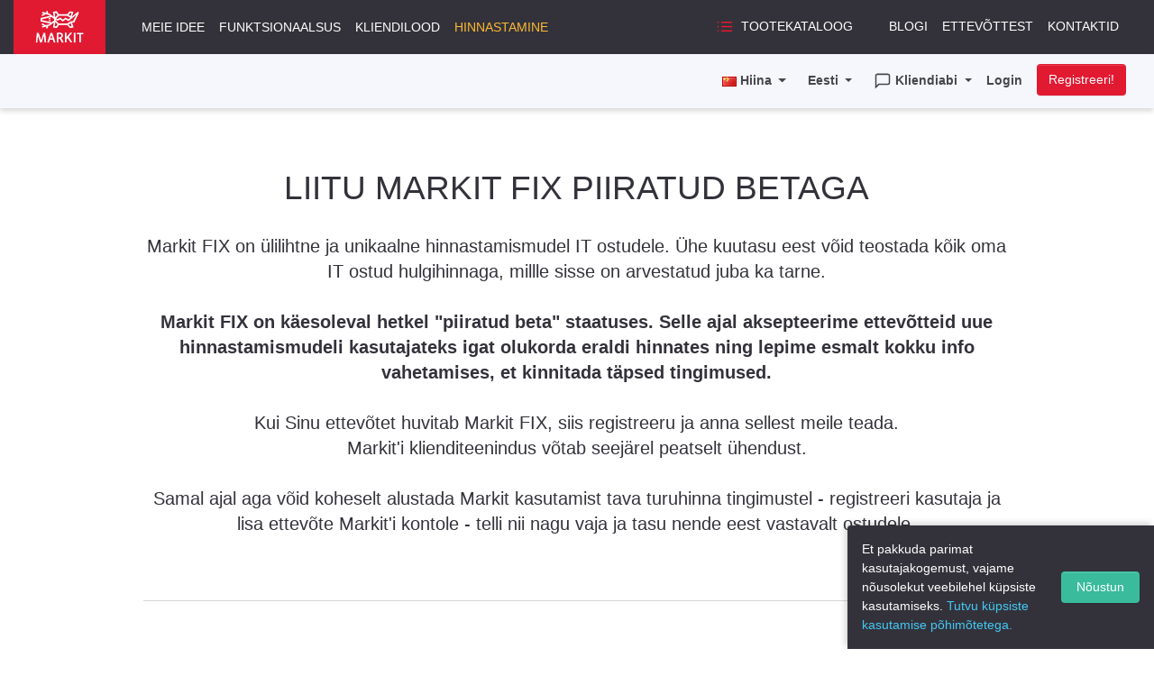

--- FILE ---
content_type: text/html; charset=utf-8
request_url: https://www.markit.eu/cn/et/PricingSignup.aspx?ARFP=true&CIRefKey=iqh3
body_size: 46451
content:



<!DOCTYPE html>
<html xmlns="http://www.w3.org/1999/xhtml" xml:lang="et" lang="et">

<head><meta http-equiv="X-UA-Compatible" content="IE=Edge,chrome=1" /><meta name="viewport" content="width=device-width, initial-scale=1" /><link id="ctl00_GlobalStyle" rel="stylesheet" type="text/css" href="/Content/markit.min.css" /><link id="ctl00_GlobalFont" href="https://fonts.googleapis.com/css?family=Titillium+Web:400,700,400italic&amp;subset=latin,latin-ext" rel="stylesheet" type="text/css" />

<link rel="apple-touch-icon" sizes="57x57" href="/assets/favicon/apple-touch-icon-57x57.png" />
<link rel="apple-touch-icon" sizes="60x60" href="/assets/favicon/apple-touch-icon-60x60.png" />
<link rel="apple-touch-icon" sizes="72x72" href="/assets/favicon/apple-touch-icon-72x72.png" />
<link rel="apple-touch-icon" sizes="76x76" href="/assets/favicon/apple-touch-icon-76x76.png" />
<link rel="apple-touch-icon" sizes="114x114" href="/assets/favicon/apple-touch-icon-114x114.png" />
<link rel="apple-touch-icon" sizes="120x120" href="/assets/favicon/apple-touch-icon-120x120.png" />
<link rel="apple-touch-icon" sizes="144x144" href="/assets/favicon/apple-touch-icon-144x144.png" />
<link rel="apple-touch-icon" sizes="152x152" href="/assets/favicon/apple-touch-icon-152x152.png" />
<link rel="apple-touch-icon" sizes="180x180" href="/assets/favicon/apple-touch-icon-180x180.png" />
<link rel="icon" type="image/png" href="/assets/favicon/favicon-32x32.png" sizes="32x32" />
<link rel="icon" type="image/png" href="/assets/favicon/android-chrome-192x192.png" sizes="192x192" />
<link rel="icon" type="image/png" href="/assets/favicon/favicon-96x96.png" sizes="96x96" />
<link rel="icon" type="image/png" href="/assets/favicon/favicon-16x16.png" sizes="16x16" />
<link rel="manifest" href="/assets/favicon/manifest.json" />
<link rel="mask-icon" href="/assets/favicon/safari-pinned-tab.svg" color="#5bbad5" />
<meta name="apple-mobile-web-app-title" content="MarkIT" />
<meta name="application-name" content="MarkIT" />
<meta name="msapplication-TileColor" content="#da532c" />
<meta name="msapplication-TileImage" content="/assets/favicon/mstile-144x144.png" />
<meta name="theme-color" content="#ffffff" />

<meta http-equiv="Content-Language" content="et-CN" /><script src="/Scripts/jquery-3.6.0.min.js?5394a0f1" type="text/javascript"></script><script src="/assets/javascripts/markit.js?5394a0f1" type="text/javascript"></script><script src="/Script/script.min.js?5394a0f1" type="text/javascript"></script><link href="https://www.markit.eu/cn/et/OpenSearch.aspx" rel="search" type="application/opensearchdescription+xml" title="MarkIT – Otsi" /><title>
	MARKIT – LIITU MARKIT FIX PIIRATUD BETAGA
</title></head>

<body class="marketing-page">
	
	<style type="text/css">				
		.hidden-anonymous { display: none !important; }
	</style>
	<form name="aspnetForm" method="post" action="" onsubmit="javascript:return WebForm_OnSubmit();" id="aspnetForm">
<div>
<input type="hidden" name="__EVENTTARGET" id="__EVENTTARGET" value="" />
<input type="hidden" name="__EVENTARGUMENT" id="__EVENTARGUMENT" value="" />
<input type="hidden" name="__VIEWSTATE" id="__VIEWSTATE" value="oC8lR8wjUrfIck1nrGMv2POdNIsXyOHqg8KJYsVDZ/e0hOqbloWquWjwP9nwbiQsbx9APE14rTX15WGg7fC/c98EedKu48JIPx1slgUB6H6L1zrdVIbpYpWqZswNHjaG9mzDw8v93g6j9Q0FTh/4WLychBwUvunH3Gaz8XP91/GNAteJk6XmfnuFv6LWU3oKOUIBkJWWyEd6IVeIMDQ/vdOYG8MlzfpsVqdoPciLVcJ3p2Hx75ngfpnWlzetwccg3jCbH8P411XX5fHLlk9VEaPfAr/uLQY6Hyezq+1UN6CBraDDo+RumDPSf+wfqPhP4vyhZSZayM9ZjHVexmhCcNiQ/zGYEd9mHy7t/bUNB9MrexfSjYv7JTOtwFbyvAXHGwxftikhu8O+VNEYne8FbVC3Xy/SpfVCtL8mKATfIsm/hidYrOyIL639UpiFzQ7qTN4lwZi95XmhJZaXQMaXn+VQSkknsFsPdHVZ89DYolSo8hpMZJiyF4Csl0PHdRDnjgROun3LQvK1k/zbO4A2H+6lg9MgHg38kgwy1FNloshblH//RKk7L+aLiZZozAWQ0CymzmLgQF7KbQWfV5UNRxrrSo02oSQvELLLBTvA89girdTFdLt6L4bGnntwO3VKDMOsBT1sM6gYOoWoqPxuK1IFggbEGZwouaEBdz14w5B2wIMF6m/sDGjPcyc09Ou9XlvW3TcYJ9lvT9dSarF7Eyl7qXkm1n+mntfKJ9rp2X1xEKH08WMdM9H2pCtdSUbAxgL8BbWgCeL/HPG6FHxxjmgUw49Ql8H0vdIID/EqYC85wCyYJnGfEMdj9kYPeVJ1S+ERxWmTDLya4mwAeLFNvjCvidQHV9Fsqo6g7tUzhfxY2hJc+YFxLJ7a5tQCH+6h68n7K3yVi6m1uhLBIIEBAOb7p6TQ5ZZ5PDyr4FVFf2hgMPGKy5HfZufrtjZWEQWf1LwGIQNF/f186RPRoXLtG/NnXwTX8K5cOwDskKLRVeeg13/0vMNtuXbxFNIBD6zxPaZUQXBnmQFowo18CPGUhyRTS8dfZ9Qo8h98baXGr2CS5HCpoZSeUFpVbq/piiFU3v0hOAMfVpORS09aOH/40Pf9oN5pB61dqESYEJJClOBOKJspxExeZcfZgds7+7X4ltHNFnFiDn8aCUwhuOT0iqGI1iOcXrFRiY2cCv937izOH2rid03JZlYg6V7ZKmHkutbKycmA3kmeIfbl/Pk8RUy9/byfVqV/YuKvmRqD+nabFPN61504hu/iL5NimRx1yj/[base64]/345Ar3XHCOegI9EAmSs7Q6LLtTzG/I8w5t6w2aSvZMzgeLUWMC0+m4ZyNQjrXMaWZIQP3tUtKYoh88lA1sUezrCHbezT8hfrljLlEybQxHPlWmUDi3ModCJuYHpDSUqGEQJTvn541fi1+ZpE69SOAFxkc/gfqsiLu9hkDOnUZqcUAo+6uWnTqS3lhNhU2cl8D/Tli6g38A3kb/W/aeDCn8pCz0ZHY+eVfCccQWO8t7dQHzOpH773ZG4NMA3vKLJJuM8a1EX3+pK/AWNFTxcOpSvFcGpPe8OBDjT166s3OtlAGbyDSzZNOHijxv/rku+ONdOc6rALfaBRZ6S2/z7XM1ZuQsuoptNCxW2fS0Zt8jeaDrHS8jWMTsXEAcRKdmYEOV9wpiobMeit3Im2pQzIpZ24IUJ0FaFhiGcUd1M+KAw/6rpa3STaSpsU4eGI2RcZ7ctXYqsNmamFzpP6Tgm1Zdeom6JUxa5ARpGkNtvWC2FadzjqNl+u9XEzNf6dfn+4H9id58h6FlVkDg48VI+Wn5q7JXHuvG++CgRaTfHhYvTC/hXYVQX05DgXY03HNoTCZSoFDnDIvN/mn1AL04evK+Q7cMXW3vrJKLuVdxyDTmMu7gWA8KtGzsDMIePLam/+yFXaVcpTQlDzzq6aRwPDPnzFA65yNjrCT/StdR/c6qEYyFVgJ35zGUKUSwQ8PIvKk8o6yl0domcVLtdbwKtL+k82oDmfYejv/lSXLiKk9SSlh8gpZrs33LR+sA4PnK7YGzu4oUCN0JTReLDUM3Rqvh5Vj+lhRJS1Y+owZ72CjkV4+djftiv0ernp1rdFK897eFYFuYRoi96Y8Prakbu9a0pli5bcbJBluBgR49T6Dg862bT+Gs0R02yerMBmknzJEDKgJzccidOX0lpsZVoIUf6fKFn/ND1HOrmXF2/WoG7X3WwgEY8CDMSDpe/RQOPDjtyWsC6vBnpGQpFP/muKH5tkx+cQam9bH3SRFC2ntQ9oM4cXVfYhCn5tMhh+KWLpu8Ypx7d+yA25gpd0grQArdNzgsPuGsA05hjvD7NiZJ5L6dZh4QHVRWg9fxMAj9/gUcBGPWnZltoQOJH1/N4bA1EqZ289jjLfDVzTEIImhJI7MUdStFkeJfC89lJn16oCwWsiBOs4auPWR+EH0K8CAzjMRJ/GhbZYJJbiVJqJxj0X4xrlQOocTLOdhCgVTKQnz57u5aV+f+PuNzzr1RNvwGlAzOUTKEzj2Wfaw+QQrYRpPPW0UX9o8ydnU8yyhVm0s/U8tl1wPRZMdNdMcAMH5aFHu1WZXBXi61pBdRb8JPowq9EkswO1Y+z53lKdjc1Vo1AX97PfKnlCzBHBejAUbvUv/uUYpBBq5Yp4AIl+uDTQm8AVkFsHoZhj552xIvWnLtQ6thbT3xwmOgb21Rf2e0SKqwRXms4qnuJl5agf09OAxpjWsFhO1m7UMnFxBg8uDAS1PrTAlGmZ+WiFc6djKd8rnOFvQCPPewpH9nwf0nETjRT1+LuPWYq/zlXbHpxqEhs9L4bxXjwO+lbKwDw57YcFGpEAPpg9uVT74uG8A9VdsLFKMRN/Z7IzIqkoVQiu6yQbU8Ic94evDWpFyGYtqCq+5/svq8fo4sHEcQ0C0gGQnD4fAzpld2ahkyJ+ClRDrW8x35w+mM6MJK2CIqFU6UkC9KydgNfLcgxg3R/reriNGZdJM6Ti8/+Y5Cn1dJSPRGFKIf63Ylax7sxlKa+csAa043s2D/eeLm1u+eXSXiRxCXg4piJ3FTV5ACJ2pUV8MJZEVDXQuiUWK5pXk2gzKuxIb3ccWYuawMSe9eu52hD41gfjQWu1/qTf5RwrmOOaYGJt8302pN82wu14REo98b58lVh91cngXfCCIXgRCm+6a7eiCBkGhiRviRBttcOB9xooVK1oqz5QLS2tvYAFDUrigVhXAXr9rA3faySIwepB6ninOAifr0mhVa45kvwnRPEvD/8udJ9ihRjB0Vdmi7v99+wEKe3Xwd2bc5Of8zop8tBMMQbjS4IWp5/kqwENiS1CW2Msrq6Jmj/bZUIypY8fec4j/5b7RCnBME+9bB4MXOWC+Ub1rwl1SUW1IvuFLFesoP3JZwApC1qHw1EW7ScDGXInuzcBHpdIAlotfREsxvzC5URPEgSOb2VVQUBwi6XPsvrYunznEcP7RGz9Y2ouc35bQuuDVizvpv0XTi+D8Bizee1j25OSVQIoIdkWKBRwGNHH8TdXNW53MdmrG0y07e/tq00xm+KaiIQ1vYDw4Ss5tNqmg+2YzckIkPdO0p//QrFndbXY/51RY6EXXD/FtXzeLRoB63qUya+kwLyzsigsyckfrCPwRDzj9t7Kx+IXEIgF+conWeCS9ad3ugphwC1ngheHgg11PR1MKoB0WPdAL+Rh7IB42DJr4BjqP4yZXic7H+yTccH1kXuaQNUlLHG3A81dA/K5ro/BpqCSwGRe2/w+yUlSvdNcftrbh8Dlqj6G5/tHjvPA3tQY8zmHQMVA/DHIT6GLkGYABO5z193m5gloMOgoFHlzaqfTNdKVlQY51V+bq37TbZnjlMYHt1ACXktLawjT1EWXld7wETZFsVP5ZRLoexRW7px1909F3dEQvMP1GsBf3ANxP/HvgPUcU1nCKmCIcaspQbbsTtqMnfGTdLMECLSLnqMdYBI9ccE/ysG9zF4UVFrCoOaZUIRR/IOPUK6bgBQrounn/L9/D9hpPB8ikptW7SbQv28TPQq1x47qzLhuFqXat1/2hc0CjgaZ8Lc5kEe5IeOo5Eg3zUStw/isUFz3+/LNlieflwG4BldRrlH0BE6OBqXjfpLxKi+vNb1ja/VYAERSwt3MXH1NHOJAAII4tIp02epqB92okN3Cg5Hatehs/S5iBXTgiWfbbDRi9WyusZznjku3V3jjygaLNpqwVJgBHMWi5lin8JcLlG9S69itLyUC97TW8DuRsVSGl1E47/ZQrYyL0Sz0nuEKjHbY1JyyQUKbYVvVFX7daGROy1exoiBhmy4LYYHQAo/mZjLUroPaG851XDnqnV6I4SOvmLrr3dHV3LhUGPaLMx0Y9ih3kHQSx8wGrer+MBvqxfMLN4AjQxVWuJMEJSNasQBoNQX2/TwbUniwwVsbsY6Jo9UFeNSvAavlT3WLNE7hFVJR6hChVE0Cw9ch9AGIslGsf4hFEsaZU7thB0zWDXIrObw5Gi9EzyQtkdHVb5lBaEXz+oVYXueBEal82Fsv/WjF4tPMyxwO9afb/YFb7OVkXWP7Kk7bymJnWg1QtL7qHuzl0n2YIQ9A3qN3dZ/HHJi4Lt7k6/h1wqk3mSt8ivYs4ifAnN2Fe5+sUqSVkHWr0dqDTUnXbj+33II29py3P654SVa2QHDtJKRCmZ5X9f4lT1Vw3bVzZ77R+R13oIeYTZJFCOAlH/zQFg0qi7PUvG/i9khdNkY31EOHqqDMT3LxEJVjZW38wHVHweGq2nVFZh5c2niRcAncBgX0Rz5QXO9wUJWRFBOx7oGSjcI0dHZ1moJG5PXGQqFWxGO4bW9/HPcCXZcHwTsAhj1mcTEAX9CCzO92gaN87T8iRc7yVY2Z8oPjuZtgCKyyqFbBG0Ze3lpakncbJGITdf3BIJh2i+O3KwRpZyem3QaUWxW8dkDVBJ99vPt1CpK1uL8aAiNkUiGk/F8uCD8jxBR3JB0V4eDOVnNNPrHomh9zD57OVcVWpm0xeoRQ6Sz8ZMt9t2Xm0cXcfsrxFigGo/yTa/yTaPuvlMuA1xWfLMQ8CU1yvIp/8wmXfrkKqsFW44o65Ijq8/KV7fkInzJZpuqN0E/i555QXgtfDmYtQAI3PP4Q35pJxUcBGFTwXqaESZ/E+/Uno455e0Vwq9vFRj1q0TR1W+kk+XWH6eOdeBXwAl3pvYOykLGFSEXjXbltGdY8kX6JDXBiFoXNLLFLIRNH5CRrdYKkjELs5OZSvDS+8nhEsl43FwZPns3ZMBuQ1eFbgOkENJUFqt/IOGOQzhO+6t+tofCFI81aXQHnCp0X2q1+M4neiRfgP6hyGh3BDoyj0+k6L8SJO3PlSdYwmpEqRQlC+M69Q3F1sT7xaue3tsfqqR9l0wNb373Bi2bBWocdYxVfgNnKXMczcxyqMaC80weOelnUz3dRtjHAkTAZHzF4TJYVeH2/9pghjxLZE2A4A8PmYx9A+I73rtcCa2zMDpgBucnIXa2oXSXeFWjKrk+Y6BmYMjyrb2nPhZ5GInh5rGzJanqgywuVJO8PsyHB8SnaIA3ARJ8FozZ9A5utBYK8DmwIZt5X4zBZuDqRKfMP4n9FRpV/ohlCZJH+avNnqp0JSZ49TodeCsVvGoM1fzuJPtZNrnSp8j56WJ81erUXRfaMV+IiePUfL6XHLWLkCWmfHtpzZC7RKm589sRcvkC0u5zkFIHiV6KEoBhQ109E9/HIn4uWJq5jhtlsSOY/T0yuC2TJOwGSt0nSGeMr1YFz/x4Il8U8qReU0dcJQHIQqDFFAKlxD0YsEDToOY41YYDddLrponYBSG4epbqO87WHz/uznm+0unlr9pq4jvfqtcJwrpKu2qcavo2ZlRrCyG1PF5LQb6rQaI/IYtFw7M1OBQAvR5hdCoxEufLinYn26L8lUCNMs5nm7ze9jhQp/dBFbejSqGlRpkeHhHZShtkR+aFAdFWlD90NDBiIWKRpiptxeAeCxX4S0dJfIf7znJko4mkEAvqi0kAdc9hPIeWuBp3lC7jqbc2uIcAOA6pvuZ8GyjkgTRYy8/XcR2p16lwi+n99MhDFZCtsI+t/bVNcAA3Zk8LuLk+h3veW9no6dq5fKNK7u02+wUovaH2eyqLiD75mvLxAilXHS02gIZQUpLEUGtgRkXSmvJ1dAN3FQs7tSXlVUqxsEL8uS4sah2c7+epAGdHVaVwlG3ZhtB678G//jtNfjmyQyIrz6Vta5MWpHHz1jArzfsHgnKsMJBtO5XYI4RIu5WpihKxs/CbTsLfJPcK/zwmrD8g10qaWmC6EguPd9NT8wt3BrRvaCJSE3PO+TKLwSXd+RclzGnZeFk0ep1GPyv2zh8o2tyrsKXHnJ3/gLqE0DnFIrlkcRkcFGSh5RepypMH84pyIlbxzYGiHlAOew9+pqq4MecOH8Q+88UmZRj0oGPVNvFxjo8UMH4KI6TsQq5tBWDKWgCw30Agfj1gDw3XB826Pm497+SAY1w6H7L9N7kcfDha310LrjFgacpSaJglYNCezkJnt2GOYlwHW9o31zDqwsCTHs8MyVtLq/a/6emPgMxFbEvQBXAVtyy4UpQ8MZqUo5EroRVW7ov0dHgWhu4Sx1IuLYfLsDP6sudYUBSXSIsvg5tIvRbyiXDKoblG1Fj5fNyKOEMt6EG3nDyTpZSLXuFCi+3FcOdfy7+bsMW5xMnwvEM16iA/9F0KfS0fFHJqxsAyZ+Ie9brxzNXX78s+wzhvT5U7/IirkRYJ9oekvd6004LkC58w74xRXo0ZfmWEqoUYJfAyi6Ifp6ejIfXCZRkEfsUQ/Ecq3+Hy8wC14lPUxzA05uV1vvNwPdUx1+HG0yCYaGHz/GkLFSpBrRQ/oMkwRHsHRiOm2s2IrBJsvzXZ4iUDQcWhqKhni1wO3jTBXpyU1bsRrsTpnnaEWbdWbT4f6YSxQo36ccBEE8rQYpz2Fj9fghY68AXrKovEwi0oNMcVxwLiv451QblJ7F7zY/Yu+5WEWuYk0VjXLFsGckuQCX6/[base64]/lyCWriIAQAQu7KM2J9tmc6jhbu3WmR1VWtQz4SD5CfRBokf6t+ViHWfvGl2/TU+T5LjCDG10dYlCfM3mS8Jty0IGFp0+vf6MVAOD3fJR5hVW7TjfPEd1+k+rDpANCEz+9ofipMSPioPLE1Q2dD2p88arjdvbq0kVpf+0VRIrh2Y+bao4Mq7abBAHXfX+A3+pvqNDex7dx5pPVVkMcaGpJavW9V3iCGtJ2+k3BlSvyaQmFCTTFpaEBU/H5LRfo3wna0arEnwY6y+qj5rFkBGEelHPpKx7qfNEdjpSQt4A5Gj7HPej7pocfWTb9ZhwXBNLzE8p6jHMSowfoBu/aOVw1cZC/[base64]/X0c+j/2Ob16h0IXv2+lNYjxJ4x92xD+5GROY1G5g2ETx6NnrFh0PBXffWjBJR6sGvRCn0cSwCCJLSJ4MT5jABO0DU7Dq0yoy64ZxY7Q7ne1f0XyUw/GRXG9uZ/2Q9nw8CDb689kT1o4pTsA1Xtt/WiTX6YX47x3nW6/[base64]/qfc2ESr2K1PGbSa/I4/[base64]/RAEJj5kMdVr011ghwDIRmx5H+5V/bjqx25hv13unFBmadrpVRn7o7n4/awf7kkOfBE/0W/7GKXidjq9CVZCqKeo+2Gt2dBtPOM5RlH+k2cQu5Lx4FHLnRTN5RWNd4KXjNhRtkgyq/Xfwk0MNpdr+Cruvq+NIOVgOGQb+EEyi0Bye1NLRXwv4/XxX3641S07rzTTPLJjcab8pRPVzHYqDlMv20ijGMz5NI19kJZYi+uq165LglsaVN7NwqkCClsEq1XE75YG48UUcAmVP+14c2aJAuHGHEHuEaEy97ux5hX9Z+CfosSzKr11GK4qQVGZOCnfVVSB8ME6InftH/wX6NTvIwdCveTPStFl+j05o6p+j4L2ogy6G7g5eN8khdEEgKHRhiNq0n8+0iEO3eAR18H4lXaYT0k4iE6FEbfmeE3ZhwvNF9qD/IBMpPFrSd6VqA6QiNyoSgFPlBGzg9drc61Fw6s6PdZaRBOtedzRRuoGgN2xk118iUpIIiF8fEwDh/2zldNHqxMzq0PRUfaSxvGMPaF4LX6SI2IB0Jucv1kyqQDsBJsxw2X+D9lwMjbodr422P9ak2yI+NOXccy4XC2Yxu9/6Pwud4S+kin2RDgS2WQqyOQDmWnSsuqrPPfRx3ESMKJDKGXgC4zxoYpR3ic3z4rcYG0XS0OgMHqOeEsZvpAVnhPfhsDOcDytvcFH/UVLQ2Icv6JtSM4zEFrw8CPT5U1IGXlsjJwllQs9FspLHUNsM9uvM32otDRj1BEaiwBREvqiBON/TgDAmMyjEtmbEIfoqUdwcRWUU0dLiTZ+TxLh9q3w4j5DYvag9bPG5l4YREZPjTOF69cJGq++BS/q6TEUalnaMs5DrOhAiaI6Lp18H/sdFBa2/gI+pd+7LPOntkOAC902YOFcqL0CCirTZ4ZD0ZU/edn0apjK7LrN70VyioPR/eyoOrgj9wppSYiPMZPvBL2DydeFlcWWb/Cn7GymHmYQkSp/gyGHJfLN8ccx4BiEKf5OJERXd4tiJ2Bo5kWpk0ijYkb5D3WOWzkr+jxn4fjGhEqNPDLMOdWmtpRWWf2Hd+6jzcBiaun3MKlXjHUSDym3+VKnbyu8Zyh0JyoCxVxohIfu7OR5V/rj1vxqmEiWpHXhh1oos5w48nedyESk+tO6K8Pst/0hL3DG14TRO48c93ySmRw6K/aE/7tWLZDAkN4QfisBJr29OfIGLhsyHSFoHLIrc2V3rBd4aiey8apOm358iM3zBYbzFin+rah8S5S8jDDYXchbw4ja2o9VyHWcdWJipXZ2v/I4ITjYQztfD3Bcf/BswzWr9hiOho4psS4vSYzoQVYvs/[base64]/WWnXLpFF/qwo13gsPsJd+iehXPp/w96irsFgTHYR1Krqz7AAF9MEcwAwinrUADK2fRjy0a98U9lqiTShMi5Z8GH2E2+yRJdq5UQRmR6Cx6fo9Sc5nw4mB+MirFnwW4vuSh2VTRqMkqxJurzGcHnldYb1qkFoxyYNYI1WgF9dq/Agjl3npTi7iRYmXGVtupzHmzbb+80zs3R2hGHq/vCFsVc+WKd+Nom3ZPsTwN1UtBS5dzSEdxmyntBM8EhZykmgZ87EyzzNfMSMy9A1amMaH6iFiIgyeDa5rxJKqbTKVeDZdC4ZvhYH8s8zmP/[base64]/1nsH+z4sQ4NJRA2ahjLSMqte7JDpxjR10AldA8f4/OinqI4465lkVfGJHSBqtqzBMNtrJg/zi7Lp0Y9Q33t1RJ3su1IpkkmXdTrFwq/JOaNz+6kVBLFM+6gORFEARVfLhyrL+qB4sa0LSq5ZoFIj5Aa1StFdcfU+kdWpZrCDJh+15ebqeARlaah9KgK7HrQeR5RfO8v53+oYkwIUyb/k67R5ZBfV5uBFvn+BCQF5YGPlBzzP/[base64]/GdUpUmtPT5g9gLxZ80fzUMEhdnq3GvlcYAS/jNhv/vNhOAt0JZOUdgQY3N6GiTYt6uy2In4niD5uREFybQvhAx7K+f6gc/yY8K2LNwxSgULXQG6/UbBKDAZ1YYY7QRaHd7vV8u80V9s+Dp/[base64]/A2AmXWvMcWojeGrGryUERkFYLB2VJlpmnpk1kI3cpUuC49iCrTKia8ssN+vkoQCgfqyaA3v4b+n2Ta4Mlh2oo9lFmDPS788DE1RwGAN6hCB6L5X/R5IwX+V3HPK1jW9I4L77n1fQAHNMuz5pd5VaAgSwKHAKC7df15wzxqThvvXYOk7aWebddaYVQU0SOSJSfWq+lP9Axz4/PI5hd0pjoEpSnQ1adT4ko4Jf0KB5Lcsep1eJ1J0LQTZSfx0P3X2ofwoyd5etgLvWiG0/yQJEtaRVChlCpwtZIj4GNKK+zva6Dr6r5i4ZG7bcPEqSTQLExWaLMS6k/4/oGS65fk5QmZ4KHTSDRC+510J6KWqBjFLRQ7UnlLZVMSZs/QXhB1N1O6rlPBbb1LaFnJlKhOC5PoJSmQfXb/UjWcOuQquTo/eETlPe0gHwKjrq1rAp5SUeuXa/TNQeyVnUbl+GH4WDP1HCmRj5+QYkiBHPiv1VAxI/zIVuIkfeAITOeMGRdCsdB0d6VUSksn2oBglSDyVEswXjloNnvk2O+8uURzpef4mDmHS9OPgNjvAdpJeY88euA4eQZEquYYxtMstt0tPs5tVtBPz0zfspPpxgspTSFgUHhvBhaZ3VlY5ql8OCajRgadYhjvl9XasmDxf2Y5xXX2o0c5StISzW85j4Jf//HG8t6BjVYj3MLzz3V7ffbztYFdyBCCJPtcQL6UL8fJuJ/[base64]/y86ksXhz3eox5/HDtxqeBQ/wb8YKKEChv05wQJ8bU99ep28IT2pSeQxIQOpV8i3FJd130yKAcLc3opzOlCf0IT3PW7cxvTDd9VSiGxigEXWaKMdZVoin8Ao1Lor2hEzUtPIdpqQGINoanyvouHucfHzkC1Bssx7bvM33XiaKfQi2M9pP76Z1s8/CFXkYlAdN3nPPofJf96wDo1mZjZPTMxJ117l3brorJrbyRDpBpLWqcXyIOlHq1n9fZHrOp0EfnlLdMi8u4KGF1DgDYMXSYKFWbOqpsCkNxCPq7mDrLI0EGTaxPbJt8Tlkiqk3eYouXpFM+scVjdn3KVh1LSKqeYuAATzSl7mvPQRlTOuJIqgHzj/lJF5mDzRf+80mdQM5Beo3bvI8g/HVeFHlfUpOyKe4ikl5fMKMjd4PHkJH1zO8iqeSFKfpZzJvq0wfb7TMvvN9E9cWWmg3IQ/QN1bAiZThD3CRgTkJeDPneVL1blYhzVNmbStpAJmAQTJsjidVX9Qi8tFaZLB/ZfOctWH1C4j+XRkVJO4ClRoWVedZurs09chUJd/sPfDrnf3UG3OeV6Xg9ID98qlpP0LAs5ft6PiysRC9yzbQiOjtsc9KjLHpACGGUxphQ5+d/[base64]/KIH1ENliW8ACPjgZ7e2ZgAT8QaQsKugcmr+WPMKEOIPZCib6zlt3/STodRYxwCGLEWdo6ogKT9PEyFxVcRskZyNyi3AztaC9QrtEzUpdYgLtMawzJIpYvAaW6riAsqlqrf4xBN2N0t+CIXDOpvvdp7vJp5MKRfE4rXjRvLT1LEggQuhVrUxg8zTfGDCp6JWxhro6oz8Xhi4yHbelADcEdnR5GfCdmAhA0fWgONzM6WoGXhZeyYjNZv/lMN568uNOIeXUovVVCwsywtlWYlEC94VgDckSQKQviw1kxv7N0diFboIFWWFloIR6EqCpItRA03X+UhDDcDy/Ekq2PHjqpwbdzAC0kY3EC/v/v3un5T4VUg8zeqjVZk5lM5O5GuOUmI5dEelnRjJqe0it15jijoW03By7cNYfxlITrp4xFB/yohgklxbgdgfTtGmXiOPhKwFXBi238TDscIkOo8Wkc6Ka2PBUJZY/7qNsv5lliWu9Qdn5aQNdVUBRcLKkqDrRQ7ym8TnWYaCW82+UWxomIwai+jRyvp25IJX4qMTR/[base64]/[base64]/WHQN7HcAuPCyD+Ndk9ztOildJugAtwkAr9LbRDZtACLyBZV5/[base64]/iKBOlyZalRZGSh0lpqXmFN6kElxVm6EtWAv4Ey2Apngr7FfsMRaGUG1UCOGyG7KOTP79Fcvw834VuHOjkeykH4hfBKUEFz4EQTREN/zAy9ftFRiFN1GhxwMze5eqQHMZQLKuVpvsvqZgx4nSTY998wkotl6bJQcY03NxzpVRZYP/iMXIhZS5kM6n1Hq57Eud54wlYq/LHGh4vDMZ+HUw3ClQTG0tFZjlN611kw5rx52RhZgEEGnG9LefWUSIY6N6Wk+x+SdKm/c7QZiHqvw5CafX56eBSb1wwY11ohaMzme068R4Y7ZAz8j8PR0sUO4MhxdjBabijIV3YAWuFlUSb2xmEO81uQ9uDnMSy3DMLXgpDfOvoYHvr8dH4cOv4/FAUIyrrNIVfhwYM8C/Z9nUgUwIPQC4ECvkahxF+ojquIMdJS4LtJRHKE4przAKClHpkixcey68PkcoTnr0dhOi4RnChcbZN6UGvEKdvqI4whvq64B3J/ID41qHWQuKtrlBDX5oTyxO8R/g0wgJ/DL2IBjQYE45rl7KlKWBWY6E1WR1LO69w/Pin8h4u4MllvQOw1zLUG6x6z/fm//SRbQ+V27o9zR5xkx3D+itXbcPvprJRlMUQXytpZPVH4GJsyJlEQape1sqrk63dPbB6PjQ2EXoY2e8/DoADqdTnH+QrmpbfGtQFkL8epWYMnW/awA3gJRbabWZWMbloyMq5VEthgF2PLoeCA4v6ebBuitvVCHxR68E+Sn/bes1nGOdsSVxwDNuA9psTZL7TDBmkctIObr2FeFwMAWLte79m7hUnKGwLnZA0iHnZ0mk0sbpW0BtBXS7kNUzb5FLHgJtS4Qs6c5Hk4D/00y1VU3KtP72tIx6Dehics7OtOY3JDuOF+FK0AmbKpB2vXBUsPbKm5pizGSVA73KPxxErq1jhE1DfJVOv0SAHaJmFg0r2o4FUNlLvwMBaOBjPK4zBB+ys9aWO4k2lg1+7OYyxuuiBnXC7YGoIJuIAz2gZfIyw3W9PaYJPx1M2SZlZdqS8++kE1/s5+PtW5BAj7K8zNkP+i8LwZyyKALAVKVRXXY46fNnfvpgtZfUbG1vi8hzn62wxhXVoMvtpzyZ44KrGgB2KiuctsPMaJ1G2WZb1dx4TRiInEy74dZeg001SENjrarVgJJx+1j3rZvv/OeOu8kiBWc4CWZlQhDuX+clEbIFwd1GlNoS+26twSwrzutnYaLfIVeeaJK0XtkwMg9a0H3TdR+QjOyoP1qHVm9tkw554eqA6iceMOQ6nYp8xm4ADyIPR4kJ/3Wqz0pIa2gdpG6HBHFzkQ9adxL1/V2NSLVzJ8yABRBzeN/15dK0kO6Z9szfZVTKA0nhZyOHAOj/gDnHVF9j+CUO6qNRkmAPCAqgBEMC8rgjE2BFiLkuoTC5pNS4n9V8N2mZY/leeFSxsUSY4EZwRQCVsVYBEvoQrIf2PZETH7xzqNWt+9gYeavodgSgItlCd0y5XVBL/[base64]/W7fZemki/Yj+gbCwTgtmL63Cfnxxcheuvg2kRMag16hjH/XJBhcOfFWWRohHoVG+GBfGwagPv+WUUxu2OcEztV+ewKd5Q5U0KUC6ynG8Y5syv1ksLXtjlDNWcTQv3lQnYo3d5uFFK4ZH3YVJ0Z8udRgiBpEn/2iGvuD8g0EobDu9jMtn82Mw329Sw2O7Ig+WpGBSsiOpqQ2oVEkt3V7WS0PMJF+tXDaoCt/[base64]/82DofWFMdGaAy3o1u74XRvcZ9HK9hKDTQVykkU/pLxI8jDzvEskOdX8KTb49OxoLyZX9McVWjnH06a4WeosnM6NA6ThhacydS787lviZPUClXn3ujB8OtwA70nnqEmjTZV5OOatHxwoXKz42wLELnooPQ/PSijDusSyrzM09KHoPJUHwxU7SShG4LSreTBnhreBeCFftX78VNdaZ70ZgvwkfrKF0lVwQ/[base64]/XmQWk2VBX56Hco46Y+1CiLOly0QZJQolJ61CUH/EC13vSNAi5HECkuFkGnkAIio+GB3TI6Mdaf/PZ4+ZXsG21yiWMxDupaHwvCRiT7BP2vJT5zwhwwnf7JGLId1ikzTRaJTAgWj2SlXy9G/[base64]/Wfgwb4ooE3NZdnTDx698G780SDyJ4efPM317tWwIRfayylufsSvUhHSw3jOUnEMbxjHd82ZDNDanPs8O/JZX0O2/38J/rH9cFGCphifm6w4R6UruWNZkOE509WoumDkCp49hPW7NAI+2+Wtk/nQJldefrdLe375r2sjXwMUzyWBMMXR/[base64]/cr1cf9E9gFuNlpuqv4RCJaEqXQfYPcSKRKdYzhEUmwsRNkM7fqIdfMLNiF0JDGiXgQRt26PffSKyBiLWDvhtKVC75tiIGmobVu7tDictBezkIVLmsEIAhKRA/uhQEOt3Llui5UbGzOuAP32zquJ5fet7yP0bSLd8vtTT6ILTD3jV/flLmaP2SfcgYlRxF+UWR5VV1aZrAsHvIz+wTjn4tWZO1cDLH6+8Hx9v3CrxUb54uKK1aBWGROM66DqaOoQdS9QIHjr0UMtUT61bBRQi5xcuXwjOa9g8jD9+WMm/OOm7ek+AfmWVelKBucaM8kT+1dl+r9ftDeKLRC+JhzpCQjd8EEz0e4WMRwNRsXmGqTLZj1zreplK2HIKTjjWUYVVsISsOtJzECmBP7/Tn0Rx0uYx3rgcfdU4MEhPU5S6jefX6ClntW9FHa13EYtK1jrgYPwkfs5ncKwrN9+f4KNMW5sF5mYSZm+Ge3OCBlVxLkk++eQjfZXk7/mS/3tZbJW/jT4JdYV8o8Fmou5mOtG+wsLiORa2WLNW0/5Dt7enB+sOP2QET7tm5oQ+Qy/9y2qywmezDBaZXOwJ2bHXQMpxYscSN73EUgpHTVhYE3yXBWG41WntwETxqezUmckgPIbdn1uNNbRkAJdiGM0gCHzKocOOGq8w2ecJxpk2Wm+FI0+XR8aJ0t9ApeK4KmzZpaBsLBuISh+DI90lBf//aFNoTaPnW/snnuTL0+36NdznyKbjxT3lhdBdE1inQWCZ2tm+1UMqX/JIPqJbkesEy1QEQGqc/6PctZsNRp10AiCvFXpMptD7uo+BJBW2K2DrSozWuCrfhwUVY1L3b47lD78Fjq3mA7Kkee/RWzq3p9/B/[base64]/WyplaP0nIja0AvQ1Kd6vrdluWO8XtbuBhR674Dza+Jy7+rSkWbVu3HTrhA3GZPUgarsR8P5Deq+k2uvHXlwBIpSLDL8rNfHg2IOJAW4ogLIIMLeTYGQwpzhvnuEld+/v3Wr4TjdXT74tG8KPgr1UqqkWbUpVDZwY8hs4ATYZE4UrsGL2zcgqUNFhUk0/Bv8ay8g++t3GqAf0Bf1VqGuigEzGvJyT+O8sTP8f9UYknUVZDxTdDv1mVmNrqHHnd6C/VtBNhe/gZ2cen/Uq+vkQkNbI9Q7OMVcYImztRIm705v+qutCGmYEJs5bTZqwgFvGVXrGA/PgS3QhQrF2bxJE5I3r7xlrnHjmsk9WpDA7BNlcInXrhAGNQ9qLLjHCg3Of2tqt8lxRj+z6eP7rC/GspAmG8Z7rJdgKoAzAWiVwhds0Q9imZImZiatnkdTKhQTvTy0Paokw4ttw8aqwP9OiXArJvdb8BcMAotNgLe2LGcPhMoKOn6QEwqRkdWLjoUp13SH3/Mob3IRLUNXHwbWhpEqVRNvByeSQMB59tnoGJsEdOrCo6JHNAZO4iHJC0k5vCLTm8ut7xRD3sb/sH2vvHtTNxMOXcLxDobUpGGD8sA+/jS1ych8zVpV/kgDVx9H9Yid8batkO4pHRn0NuLtfO2XlKuZbHWWRO3/74Z3pxDUNGqhchf8Jtx9nHKXIuSHs/x+Ww4HytDiRQeVqotW4BYkrokLuTNOnNnJvk9bpWq0678rm4lIuYnJVSjYpATjgHastE0EJiFjK82QkXk6d9FTPxGg01H7BttJX+jJwg0P4Tl55LR9UzKIoxD8qq9rJPmVAqwY+D5af9oEyCZgo/0BGLiCsb1S/ySd57x85ijxfb+S6edhfSbOIky+ieKGffJrBriPY5RkyURkkVL6m1FtJ13hK+D64EwSD+co6cqsrXkmGW+o5xQvHRzdhzWTqE9Bh1zpNfmc3YkwE8hix/9KSzl3GMtOwcVNEJTBIVAirwdxqpNbUWlFU/1DfHICQ52XmC9EeJA3y5MvXxRYcDBRVYurlL2XNJkaZ/oO5oJNI4hfTYjubEDq7aB/ueXWVNO4QgAJ+w3uPkRhl1gEqHhFkBd5hU93zBEE23Ns+nzPjvwfWOrcROYYUDQMRsnE/yrkuFHU9+Ii4bdAoX5AjMxCPD+I0HeLuS8Fw6A5e5f6/Zro1LWkeBHvjH6Oe7Mcjvg7JKiphZv8WdOA5St5Eaegid2XsS30oeBe5rfbCdW+hWpp7UJ3nidkEB4FlgKp4gebfBhPntS+b61WknfDhnIhNoJjrIJWdoPxhpFIGXtnU9uLMySR7k7Zw5q62VX17S6Ee2onzm2c7Wo6vWfGjftVxUBrca/hutPEVjerRPbNEJKD2UNSLzmNPuNEjGKNyjmuXk4N586LHZ0prQXlERmx223+oQWaKBexreKddbM/dgPSxw8jkP7k1FmFH50YR+Aal9HhJrkM5J9v+bLdi803S34zAHKl8yRxJDPol0jccD6cVMxFOB6VW0+dQd3/56yYGimYJlRKvRW7m7xHisVPVmzK+I09zhtgdQzZ2izd+dSilDJA/VjODdLhf879Hb9HjJqvRstFi0G2jTdgFJqtCygmMgoNVhiYTebWxz8JygGr1eZ8CiPiSuVWeQnXj1ZFQ3ZUFeInaIQLozRJXD7b/fGxu/rgG8v0hvngLrmT1Me9jDFUEmyDV1c3z4CIft+he3oNPirMTLce1tAxF69BmBlZe7IhP6ivCAogxsJN3S21UCpFHrLJs7OvCUC/eyBLtUtQRCDWRFRbXdblVMXSfp+z9GPtmoL/rMfEXu6BX2EXP0mN2aAMFVV7jp8s88Yv3DQRY4ONuFX4JTtVWLqjBwxpyC156xS6ZnII4smxRxi9oaNEsri7PKm9/W6Ap8ue5IjABDdIDh8yCxMX+DKbVQkKtdimjGJY6TxNhWEny5xLN8BDSCW076EirBCKykt91k+n69APeCD7jUrOsArutyD2jpzcOdEtTOnzaSPlHUgXQ0H5iDnAjfTSifw8zETbE41GbyIR/GUlKCYQacEgsEQQBWsCyTsr5SyLoLLNgc/TaB1jKzg3nlcoMfZpez45/CA2z4YcE6Gu9+4ybR9Qd6wUdFwvIWeHGksBoIBAaFGxyCdYTSQgJ9J/cl+OKS+xgdEW1WzfO9JDIN3TJpRjU6sv2mCnxqbYBRx3x60tMwWICklBTzOq/YYh7gZjS18AIXVsUz1OVtPmMjF+A69UF0oNDoQkTwjoDKOBWCNdNbIiw/[base64]/7Zz/n33c2NHXDGcpKYxKYr4YqP3m1g5hg0pl7mXoDM+wU+cGy7+KAPbWkI2GwHkzBhNhueB6MOnxf6vzGrZ6UTRqC7nwXm8ABC/FP02vtcF9Y4MhgHWINjZPt3pNsYP6RGuNwY4WQSyFbDtxk2C3RYMS4XZikZgTfPWT/FpO9h+acoKGCTF+IEGzb9QYkQaOD1YKqNXg8k+AUvzvuSE6aGfw2G4qjfapSZuriohZLxypM9IpGIOcVvZAUT1xGpvRleegXEBMZF6P/gIQQhsJpaOK3w1K63UcsSrIHyoGaTMftIr6CDVQnkh+Y35zkKGzUnYgyGrbhLER0KpeID4VRL6Lqm5TMt6sdJkL4jDwGzOhrI8HIztD/6pD8V+DxDXA7vOPKDgFX6kNT/H4FHQv4cmaStnMEdN9/oPlWfQasEEXTBfHb3rtAm+uo+6sWl4ri6P8ojxuwqSSJgZ71tBOHqpkKZ6Yj4pTbdMRP/uLd/66fRYYfTy2xtYY+uzdPPM9Le+MWFfmymIchS1+sj0UgZHxf2t6aD42pFyeQfSMx+yA6yxFx21M1lvYKP/hQjFYWkr2a51vN+8Gc8fIVDafhY/5SRS8zq9j1/vh+5GfYiIpFu3NXaoLV4MNVhlpILWgcTL0m9Y/IL48orSIVddwDubdfujCD/YTj6BE6UCKNx4MEQRg7xuqnT+YgpKhxeLbqgFNNU+gUCG9rlFPq4fe7OIeh75YaYp9HxmDltQWvzSZVvReSsGC27bTgQyGxJuIKam6LZH8gYz1iJGIY1mez4DTi0EDyikOYniLfTpHAIh8O7Sboi0XYEjDhW41Q5AKFaD2LbARCRX74diWM3yc4kf/+PdPAdtbsxC9nTRVR063FpJ34klFIs5nXBOVRtpOUsNvcw4y+aDclDd2Bq/FnZLYwKW3BnKF44rghExqis5rs+NaKM/h1HBseUedj/yDCQnyaCk836EqRTM90tXqzA2LzxIy/jNJXWIm6JywYHw9450VNiBJuVORarBHShPdFShsw0eMqTy4my6hkKcMHYvr15FnJfOZb8XAV4NrumytzbJe+E8b9OtgJONtlgZFm0z1e59o6mP6lShCcjeoBu890keYCUBwyFUJjub2gigEcgVMVSamS4a0hRJPXgiYD8b36Fobrv/1H1d10RO4PWuVZzcaiZkBJFWIAk1nHzcXW80lvyGlQMLu4KzD3xMKmvmxkTnER39fa3OL9GlXXheDwAYY1pfiD/1/WJuiDcJ70ZDt+jivayN9r2+Ibxkb6NyGOGNbO0xhXwEuBw72k9klTL/TjejuaTzweFosIlq5lC2MZMVmVJjr7GMLeTMaXWZVXFgbxWaG056pxClITlh/xeZIo8a" />
</div>

<script type="text/javascript">
//<![CDATA[
var theForm = document.forms['aspnetForm'];
function __doPostBack(eventTarget, eventArgument) {
    if (!theForm.onsubmit || (theForm.onsubmit() != false)) {
        theForm.__EVENTTARGET.value = eventTarget;
        theForm.__EVENTARGUMENT.value = eventArgument;
        theForm.submit();
    }
}
//]]>
</script>


<script src="/WebResource.axd?d=pynGkmcFUV13He1Qd6_TZJ3xZjEWZrfXBGW8sWjAlas9JRm9ITHg2TVE3dJ1SGSsm1mc6Udyx3f2hIlkLCjiWw2&amp;t=637814725746327080" type="text/javascript"></script>


<script type="text/javascript">
//<![CDATA[
function doConfirm(message) {
    return confirm(message);  
}
//]]>
</script>

<script src="/WebResource.axd?d=x2nkrMJGXkMELz33nwnakDy3UXJf5RXEvl3a3OvF29vBZXTCys4wpT2iHjvnmXmx8QOjH7oakb7s6pSyxMSTRg4lqRpvVVuxiC-Lxcaoag01&amp;t=637814725746327080" type="text/javascript"></script><script src="https://www.recaptcha.net/recaptcha/api.js?hl=et" async defer></script>
<script type="text/javascript">
//<![CDATA[
function WebForm_OnSubmit() {
if (typeof(ValidatorOnSubmit) == "function" && ValidatorOnSubmit() == false) return false;
return true;
}
//]]>
</script>

<div>

	<input type="hidden" name="__VIEWSTATEGENERATOR" id="__VIEWSTATEGENERATOR" value="29E6072C" />
	<input type="hidden" name="__EVENTVALIDATION" id="__EVENTVALIDATION" value="CJ1xIuPYQgGQN13YETR7xoADTBSWs8rTkV/D/PnWtrRWeGkQgVwi9SA3GZc+OJeUBRClsM14czlAsHZFc2GOJ3l1EbaVLOuaNxd1aR7pEibXeOmFHkxkiu0SRYzbWJjpjlfRd6UCrFTYBSnnrjD5/R7MSv1rnfLVSd3FG8uWL8tSnsCEAgHc/aHt4EFvmbjLPsJXb2nO6S2q0G0u7V2yGDGkJ0+apOIDGLj6LiYOhIfmld1pdz3H7PXPI+Te9Hn6" />
</div>

		
		<nav class="navbar navbar-m navbar-inverse navbar-expand-lg text-uppercase">
			<div class="container">
			    <a href="https://www.markit.eu/cn/et/Default.aspx" class="navbar-brand navbar-brand-logo-m"><img src="/gfx/logo.svg" src="https://www.markit.eu/gfx/dummy.png" /></a>
				<div class="navbar p-0">

					<button type="button" class="navbar-toggler mr-2" data-toggle="collapse" data-target="#nav-first">
						<span class="navbar-toggler-icon"></span>
					</button>

					
					
				</div>

				<div id="nav-first" class="collapse navbar-collapse justify-content-sm-between px-3 border-lg-0">

					<ul class="nav navbar-nav mt-4 mt-lg-0">
						<li class="nav-item "><a class="nav-link" href="https://www.markit.eu/cn/et/Default.aspx">Meie idee</a></li>
						<li class="nav-item "><a class="nav-link" href="https://www.markit.eu/cn/et/Features.aspx">Funktsionaalsus</a></li>
						<li class="nav-item "><a class="nav-link" href="https://www.markit.eu/cn/et/Stories.aspx">Kliendilood</a></li>
						<li class="nav-item active"><a class="nav-link" href="https://www.markit.eu/cn/et/Pricing.aspx">Hinnastamine</a></li>
					</ul>

					<ul class="nav navbar-nav navbar-right my-2">
						<li class="nav-item menu-item-catalogue mr-4">
							<a class="nav-link" href="https://www.markit.eu/cn/et/Catalog.aspx"><svg xmlns="http://www.w3.org/2000/svg" width="24" height="24" viewBox="0 0 24 24" fill="none" stroke="currentColor" stroke-width="2" stroke-linecap="round" stroke-linejoin class="feather feather-list icon-m text-danger mr-2">
	<line x1="8" y1="6" x2="21" y2="6"></line><line x1="8" y1="12" x2="21" y2="12"></line><line x1="8" y1="18" x2="21" y2="18"></line><line x1="3" y1="6" x2="3" y2="6"></line><line x1="3" y1="12" x2="3" y2="12"></line><line x1="3" y1="18" x2="3" y2="18"></line>
</svg>Tootekataloog</a>
							
						</li>
						<li class="nav-item "><a class="nav-link" href="https://www.markit.eu/cn/et/Blog.aspx">Blogi</a></li>
						<li class="nav-item "><a class="nav-link" href="https://www.markit.eu/cn/et/About.aspx">Ettevõttest</a></li>
						<li class="nav-item "><a class="nav-link" href="https://www.markit.eu/cn/et/Contacts.aspx">Kontaktid</a></li>
					</ul>

					<hr class="dark-divider-m d-lg-none"/>

					<ul class="nav navbar-nav navbar-right d-lg-none my-2 mb-4">
						
					<li class="nav-item dropdown pl-2">

						<a href="#" class="nav-link dropdown-toggle" data-toggle="dropdown">
							<img title="CN" class="flag CN" src="/gfx/dummy.png" /> <span class="visible-sm-inline visible-xs-inline">Hiina</span>
							<span class="caret"></span>
						</a>

						

	



	


	
		<div class="dropdown-menu dropdown-menu-two-cols dropdown-menu-right">
			<div class="row">                
                
											
						<div class="col-6">
							<ul class="dropdown-menu">
									
							
									<li>		
										<a class="d-block px-3 py-1 text-decoration-none dropdown-item" href="https://www.markit.eu/cn/et/PricingSignup.aspx?ARFP=true&amp;CIRefKey=iqh3&amp;SetCustomer=6d11c825-cb33-4d01-b506-d74b06b98724"><img class="flag US" src="https://www.markit.eu/gfx/dummy.png" /> Ameerika Ühendriigid</a>											
									</li>
								
									<li>		
										<a class="d-block px-3 py-1 text-decoration-none dropdown-item" href="https://www.markit.eu/cn/et/PricingSignup.aspx?ARFP=true&amp;CIRefKey=iqh3&amp;SetCustomer=8b1717c9-6e3f-41d8-bac8-c477ebffa2e7"><img class="flag AE" src="https://www.markit.eu/gfx/dummy.png" /> Araabia Ühendemiraadid</a>											
									</li>
								
									<li>		
										<a class="d-block px-3 py-1 text-decoration-none dropdown-item" href="https://www.markit.eu/cn/et/PricingSignup.aspx?ARFP=true&amp;CIRefKey=iqh3&amp;SetCustomer=9b3cc842-97cc-463c-bf23-0346c818bfa8"><img class="flag AU" src="https://www.markit.eu/gfx/dummy.png" /> Austraalia</a>											
									</li>
								
									<li>		
										<a class="d-block px-3 py-1 text-decoration-none dropdown-item" href="https://www.markit.eu/cn/et/PricingSignup.aspx?ARFP=true&amp;CIRefKey=iqh3&amp;SetCustomer=733ca207-ae97-472d-806b-44a3baffd812"><img class="flag AT" src="https://www.markit.eu/gfx/dummy.png" /> Austria</a>											
									</li>
								
									<li>		
										<a class="d-block px-3 py-1 text-decoration-none dropdown-item" href="https://www.markit.eu/cn/et/PricingSignup.aspx?ARFP=true&amp;CIRefKey=iqh3&amp;SetCustomer=3d3be0d3-0d3b-4d2e-b2e7-49a3793a0b61"><img class="flag BE" src="https://www.markit.eu/gfx/dummy.png" /> Belgia</a>											
									</li>
								
									<li>		
										<a class="d-block px-3 py-1 text-decoration-none dropdown-item" href="https://www.markit.eu/cn/et/PricingSignup.aspx?ARFP=true&amp;CIRefKey=iqh3&amp;SetCustomer=706588c1-87cc-4539-81a1-0d1b6019b01b"><img class="flag BA" src="https://www.markit.eu/gfx/dummy.png" /> Bosnia ja Hertsegoviina</a>											
									</li>
								
									<li>		
										<a class="d-block px-3 py-1 text-decoration-none dropdown-item" href="https://www.markit.eu/cn/et/PricingSignup.aspx?ARFP=true&amp;CIRefKey=iqh3&amp;SetCustomer=ce3e96fe-bf41-48dc-85b8-674dc5a6c607"><img class="flag BR" src="https://www.markit.eu/gfx/dummy.png" /> Brasiilia</a>											
									</li>
								
									<li>		
										<a class="d-block px-3 py-1 text-decoration-none dropdown-item" href="https://www.markit.eu/cn/et/PricingSignup.aspx?ARFP=true&amp;CIRefKey=iqh3&amp;SetCustomer=46b58dc0-757a-498f-afb1-e1f5620e32da"><img class="flag BG" src="https://www.markit.eu/gfx/dummy.png" /> Bulgaaria</a>											
									</li>
								
									<li>		
										<a class="d-block px-3 py-1 text-decoration-none dropdown-item" href="https://www.markit.eu/cn/et/PricingSignup.aspx?ARFP=true&amp;CIRefKey=iqh3&amp;SetCustomer=97c97bbf-aad9-4f66-a088-e55bd77b6ec2"><img class="flag EE" src="https://www.markit.eu/gfx/dummy.png" /> Eesti</a>											
									</li>
								
									<li>		
										<a class="d-block px-3 py-1 text-decoration-none dropdown-item" href="https://www.markit.eu/cn/et/PricingSignup.aspx?ARFP=true&amp;CIRefKey=iqh3&amp;SetCustomer=19302a7a-a06c-43dc-bd22-6e50b5d25a85"><img class="flag PH" src="https://www.markit.eu/gfx/dummy.png" /> Filipiinid</a>											
									</li>
								
									<li>		
										<a class="d-block px-3 py-1 text-decoration-none dropdown-item" href="https://www.markit.eu/cn/et/PricingSignup.aspx?ARFP=true&amp;CIRefKey=iqh3&amp;SetCustomer=ede0a827-8e53-4a78-9005-0897a484a01f"><img class="flag CN" src="https://www.markit.eu/gfx/dummy.png" /> Hiina</a>											
									</li>
								
									<li>		
										<a class="d-block px-3 py-1 text-decoration-none dropdown-item" href="https://www.markit.eu/cn/et/PricingSignup.aspx?ARFP=true&amp;CIRefKey=iqh3&amp;SetCustomer=12288451-10aa-4941-b471-87bcd1534ecd"><img class="flag ES" src="https://www.markit.eu/gfx/dummy.png" /> Hispaania</a>											
									</li>
								
									<li>		
										<a class="d-block px-3 py-1 text-decoration-none dropdown-item" href="https://www.markit.eu/cn/et/PricingSignup.aspx?ARFP=true&amp;CIRefKey=iqh3&amp;SetCustomer=8961d941-18ed-48fd-9e07-52420045ab11"><img class="flag NL" src="https://www.markit.eu/gfx/dummy.png" /> Holland</a>											
									</li>
								
									<li>		
										<a class="d-block px-3 py-1 text-decoration-none dropdown-item" href="https://www.markit.eu/cn/et/PricingSignup.aspx?ARFP=true&amp;CIRefKey=iqh3&amp;SetCustomer=3b6072f9-6677-4aa5-b3c0-8d3f64213708"><img class="flag HK" src="https://www.markit.eu/gfx/dummy.png" /> Hong Kong</a>											
									</li>
								
									<li>		
										<a class="d-block px-3 py-1 text-decoration-none dropdown-item" href="https://www.markit.eu/cn/et/PricingSignup.aspx?ARFP=true&amp;CIRefKey=iqh3&amp;SetCustomer=4c0e7a81-7a0a-4874-8cb8-70905cd546c1"><img class="flag HR" src="https://www.markit.eu/gfx/dummy.png" /> Horvaatia</a>											
									</li>
								
									<li>		
										<a class="d-block px-3 py-1 text-decoration-none dropdown-item" href="https://www.markit.eu/cn/et/PricingSignup.aspx?ARFP=true&amp;CIRefKey=iqh3&amp;SetCustomer=7bc61430-d722-472a-8fd8-1cf82ddfff54"><img class="flag IE" src="https://www.markit.eu/gfx/dummy.png" /> Iirimaa</a>											
									</li>
								
									<li>		
										<a class="d-block px-3 py-1 text-decoration-none dropdown-item" href="https://www.markit.eu/cn/et/PricingSignup.aspx?ARFP=true&amp;CIRefKey=iqh3&amp;SetCustomer=29a5151c-5692-49bc-a4e8-6c6410069c44"><img class="flag IL" src="https://www.markit.eu/gfx/dummy.png" /> Iisrael</a>											
									</li>
								
									<li>		
										<a class="d-block px-3 py-1 text-decoration-none dropdown-item" href="https://www.markit.eu/cn/et/PricingSignup.aspx?ARFP=true&amp;CIRefKey=iqh3&amp;SetCustomer=a2a9b216-ceec-47ff-b3a1-a2fb3a8ec71b"><img class="flag IN" src="https://www.markit.eu/gfx/dummy.png" /> India</a>											
									</li>
								
									<li>		
										<a class="d-block px-3 py-1 text-decoration-none dropdown-item" href="https://www.markit.eu/cn/et/PricingSignup.aspx?ARFP=true&amp;CIRefKey=iqh3&amp;SetCustomer=38456f87-c8bd-43b2-bb4a-bd6fbc5819d1"><img class="flag ID" src="https://www.markit.eu/gfx/dummy.png" /> Indoneesia</a>											
									</li>
								
									<li>		
										<a class="d-block px-3 py-1 text-decoration-none dropdown-item" href="https://www.markit.eu/cn/et/PricingSignup.aspx?ARFP=true&amp;CIRefKey=iqh3&amp;SetCustomer=f65a9663-b18c-4195-b973-205b45fe828c"><img class="flag IT" src="https://www.markit.eu/gfx/dummy.png" /> Itaalia</a>											
									</li>
								
									<li>		
										<a class="d-block px-3 py-1 text-decoration-none dropdown-item" href="https://www.markit.eu/cn/et/PricingSignup.aspx?ARFP=true&amp;CIRefKey=iqh3&amp;SetCustomer=8004ab62-225f-484f-921b-c003abec499a"><img class="flag CA" src="https://www.markit.eu/gfx/dummy.png" /> Kanada</a>											
									</li>
								
									<li>		
										<a class="d-block px-3 py-1 text-decoration-none dropdown-item" href="https://www.markit.eu/cn/et/PricingSignup.aspx?ARFP=true&amp;CIRefKey=iqh3&amp;SetCustomer=1399c44a-c1f0-45d1-a21f-361921e42b6e"><img class="flag CO" src="https://www.markit.eu/gfx/dummy.png" /> Kolumbia</a>											
									</li>
								
									<li>		
										<a class="d-block px-3 py-1 text-decoration-none dropdown-item" href="https://www.markit.eu/cn/et/PricingSignup.aspx?ARFP=true&amp;CIRefKey=iqh3&amp;SetCustomer=24d5c4bd-c10d-4ac2-8813-ce61220cb543"><img class="flag GR" src="https://www.markit.eu/gfx/dummy.png" /> Kreeka</a>											
									</li>
								
									<li>		
										<a class="d-block px-3 py-1 text-decoration-none dropdown-item" href="https://www.markit.eu/cn/et/PricingSignup.aspx?ARFP=true&amp;CIRefKey=iqh3&amp;SetCustomer=a34f8ac7-ff67-4fc9-99cb-778fc2cdaf31"><img class="flag CY" src="https://www.markit.eu/gfx/dummy.png" /> Küpros</a>											
									</li>
								
									<li>		
										<a class="d-block px-3 py-1 text-decoration-none dropdown-item" href="https://www.markit.eu/cn/et/PricingSignup.aspx?ARFP=true&amp;CIRefKey=iqh3&amp;SetCustomer=b537df02-3d0b-405c-94d9-8f68395dc0d2"><img class="flag LT" src="https://www.markit.eu/gfx/dummy.png" /> Leedu</a>											
									</li>
								
									<li>		
										<a class="d-block px-3 py-1 text-decoration-none dropdown-item" href="https://www.markit.eu/cn/et/PricingSignup.aspx?ARFP=true&amp;CIRefKey=iqh3&amp;SetCustomer=2268cea7-5c3e-4f81-aebb-9252ebfb6ea6"><img class="flag LU" src="https://www.markit.eu/gfx/dummy.png" /> Luksemburg</a>											
									</li>
								

							</ul>
						</div>
												
						<div class="col-6">
							<ul class="dropdown-menu">
									
							
									<li>		
										<a class="d-block px-3 py-1 text-decoration-none dropdown-item" href="https://www.markit.eu/cn/et/PricingSignup.aspx?ARFP=true&amp;CIRefKey=iqh3&amp;SetCustomer=1b8e5d6f-0522-4647-9700-e537d9fd69f1"><img class="flag ZA" src="https://www.markit.eu/gfx/dummy.png" /> Lõuna-Aafrika</a>											
									</li>
								
									<li>		
										<a class="d-block px-3 py-1 text-decoration-none dropdown-item" href="https://www.markit.eu/cn/et/PricingSignup.aspx?ARFP=true&amp;CIRefKey=iqh3&amp;SetCustomer=97b59936-a16b-4194-aac6-9d311e5513d6"><img class="flag LV" src="https://www.markit.eu/gfx/dummy.png" /> Läti</a>											
									</li>
								
									<li>		
										<a class="d-block px-3 py-1 text-decoration-none dropdown-item" href="https://www.markit.eu/cn/et/PricingSignup.aspx?ARFP=true&amp;CIRefKey=iqh3&amp;SetCustomer=0838207e-1ef9-4fd3-820d-deb333ede5e1"><img class="flag MY" src="https://www.markit.eu/gfx/dummy.png" /> Malaisia</a>											
									</li>
								
									<li>		
										<a class="d-block px-3 py-1 text-decoration-none dropdown-item" href="https://www.markit.eu/cn/et/PricingSignup.aspx?ARFP=true&amp;CIRefKey=iqh3&amp;SetCustomer=25178c69-ce1a-42f4-9af3-2f434dcf2559"><img class="flag MX" src="https://www.markit.eu/gfx/dummy.png" /> Mehhiko</a>											
									</li>
								
									<li>		
										<a class="d-block px-3 py-1 text-decoration-none dropdown-item" href="https://www.markit.eu/cn/et/PricingSignup.aspx?ARFP=true&amp;CIRefKey=iqh3&amp;SetCustomer=e60b7c36-2681-438c-8597-736644248353"><img class="flag MA" src="https://www.markit.eu/gfx/dummy.png" /> Morocco</a>											
									</li>
								
									<li>		
										<a class="d-block px-3 py-1 text-decoration-none dropdown-item" href="https://www.markit.eu/cn/et/PricingSignup.aspx?ARFP=true&amp;CIRefKey=iqh3&amp;SetCustomer=732f0f77-9e69-478b-b006-0291a8981c74"><img class="flag NZ" src="https://www.markit.eu/gfx/dummy.png" /> New Zealand</a>											
									</li>
								
									<li>		
										<a class="d-block px-3 py-1 text-decoration-none dropdown-item" href="https://www.markit.eu/cn/et/PricingSignup.aspx?ARFP=true&amp;CIRefKey=iqh3&amp;SetCustomer=49913d33-e88c-41cd-a6d3-b15cbeb654c4"><img class="flag NO" src="https://www.markit.eu/gfx/dummy.png" /> Norra</a>											
									</li>
								
									<li>		
										<a class="d-block px-3 py-1 text-decoration-none dropdown-item" href="https://www.markit.eu/cn/et/PricingSignup.aspx?ARFP=true&amp;CIRefKey=iqh3&amp;SetCustomer=daf4b5e2-7685-4d00-9476-fb3af03c0787"><img class="flag PL" src="https://www.markit.eu/gfx/dummy.png" /> Poola</a>											
									</li>
								
									<li>		
										<a class="d-block px-3 py-1 text-decoration-none dropdown-item" href="https://www.markit.eu/cn/et/PricingSignup.aspx?ARFP=true&amp;CIRefKey=iqh3&amp;SetCustomer=1ab15d12-ec51-4c27-836d-0a94f26cd78b"><img class="flag PT" src="https://www.markit.eu/gfx/dummy.png" /> Portugal</a>											
									</li>
								
									<li>		
										<a class="d-block px-3 py-1 text-decoration-none dropdown-item" href="https://www.markit.eu/cn/et/PricingSignup.aspx?ARFP=true&amp;CIRefKey=iqh3&amp;SetCustomer=b97c424e-845d-4282-bcce-51b04771bdf3"><img class="flag FR" src="https://www.markit.eu/gfx/dummy.png" /> Prantsusmaa</a>											
									</li>
								
									<li>		
										<a class="d-block px-3 py-1 text-decoration-none dropdown-item" href="https://www.markit.eu/cn/et/PricingSignup.aspx?ARFP=true&amp;CIRefKey=iqh3&amp;SetCustomer=8473458c-a31c-40ae-b445-fc1ae0f4625d"><img class="flag SE" src="https://www.markit.eu/gfx/dummy.png" /> Rootsi</a>											
									</li>
								
									<li>		
										<a class="d-block px-3 py-1 text-decoration-none dropdown-item" href="https://www.markit.eu/cn/et/PricingSignup.aspx?ARFP=true&amp;CIRefKey=iqh3&amp;SetCustomer=fefa60fe-ead2-4627-9d56-78a2a2d3efe8"><img class="flag RO" src="https://www.markit.eu/gfx/dummy.png" /> Rumeenia</a>											
									</li>
								
									<li>		
										<a class="d-block px-3 py-1 text-decoration-none dropdown-item" href="https://www.markit.eu/cn/et/PricingSignup.aspx?ARFP=true&amp;CIRefKey=iqh3&amp;SetCustomer=f35ce31e-61b1-4d1c-b021-03f9a738127f"><img class="flag DE" src="https://www.markit.eu/gfx/dummy.png" /> Saksamaa</a>											
									</li>
								
									<li>		
										<a class="d-block px-3 py-1 text-decoration-none dropdown-item" href="https://www.markit.eu/cn/et/PricingSignup.aspx?ARFP=true&amp;CIRefKey=iqh3&amp;SetCustomer=13d739b8-4524-4beb-abd2-5890e1da6639"><img class="flag RS" src="https://www.markit.eu/gfx/dummy.png" /> Serbia</a>											
									</li>
								
									<li>		
										<a class="d-block px-3 py-1 text-decoration-none dropdown-item" href="https://www.markit.eu/cn/et/PricingSignup.aspx?ARFP=true&amp;CIRefKey=iqh3&amp;SetCustomer=00b351be-f17c-47aa-a4c5-bece6a39cf5c"><img class="flag SG" src="https://www.markit.eu/gfx/dummy.png" /> Singapur</a>											
									</li>
								
									<li>		
										<a class="d-block px-3 py-1 text-decoration-none dropdown-item" href="https://www.markit.eu/cn/et/PricingSignup.aspx?ARFP=true&amp;CIRefKey=iqh3&amp;SetCustomer=52ddd83d-cd3f-43b3-9e9d-22d91023cb27"><img class="flag SK" src="https://www.markit.eu/gfx/dummy.png" /> Slovakkia</a>											
									</li>
								
									<li>		
										<a class="d-block px-3 py-1 text-decoration-none dropdown-item" href="https://www.markit.eu/cn/et/PricingSignup.aspx?ARFP=true&amp;CIRefKey=iqh3&amp;SetCustomer=46c49adc-b63b-4bcb-beaf-6f169cb01289"><img class="flag SI" src="https://www.markit.eu/gfx/dummy.png" /> Sloveenia</a>											
									</li>
								
									<li>		
										<a class="d-block px-3 py-1 text-decoration-none dropdown-item" href="https://www.markit.eu/cn/et/PricingSignup.aspx?ARFP=true&amp;CIRefKey=iqh3&amp;SetCustomer=13667698-7b3d-4f69-b80e-17ea8e6d9ceb"><img class="flag FI" src="https://www.markit.eu/gfx/dummy.png" /> Soome</a>											
									</li>
								
									<li>		
										<a class="d-block px-3 py-1 text-decoration-none dropdown-item" href="https://www.markit.eu/cn/et/PricingSignup.aspx?ARFP=true&amp;CIRefKey=iqh3&amp;SetCustomer=104c0e7b-c1fb-4b5b-a342-75be4f42c85a"><img class="flag GB" src="https://www.markit.eu/gfx/dummy.png" /> Suurbritannia</a>											
									</li>
								
									<li>		
										<a class="d-block px-3 py-1 text-decoration-none dropdown-item" href="https://www.markit.eu/cn/et/PricingSignup.aspx?ARFP=true&amp;CIRefKey=iqh3&amp;SetCustomer=58c88e73-4df3-433f-9a38-63b5bfda8d7e"><img class="flag CH" src="https://www.markit.eu/gfx/dummy.png" /> Šveits</a>											
									</li>
								
									<li>		
										<a class="d-block px-3 py-1 text-decoration-none dropdown-item" href="https://www.markit.eu/cn/et/PricingSignup.aspx?ARFP=true&amp;CIRefKey=iqh3&amp;SetCustomer=a4a4c8ca-0538-407b-8755-2bc44b2d3cce"><img class="flag DK" src="https://www.markit.eu/gfx/dummy.png" /> Taani</a>											
									</li>
								
									<li>		
										<a class="d-block px-3 py-1 text-decoration-none dropdown-item" href="https://www.markit.eu/cn/et/PricingSignup.aspx?ARFP=true&amp;CIRefKey=iqh3&amp;SetCustomer=50b1ebaa-2564-4e36-921d-e9ace644492d"><img class="flag CZ" src="https://www.markit.eu/gfx/dummy.png" /> Tšehhi</a>											
									</li>
								
									<li>		
										<a class="d-block px-3 py-1 text-decoration-none dropdown-item" href="https://www.markit.eu/cn/et/PricingSignup.aspx?ARFP=true&amp;CIRefKey=iqh3&amp;SetCustomer=e1415600-42a8-4599-be9d-687adc51e6fc"><img class="flag CL" src="https://www.markit.eu/gfx/dummy.png" /> Tšiili</a>											
									</li>
								
									<li>		
										<a class="d-block px-3 py-1 text-decoration-none dropdown-item" href="https://www.markit.eu/cn/et/PricingSignup.aspx?ARFP=true&amp;CIRefKey=iqh3&amp;SetCustomer=895d6ad3-092a-4d41-a470-7786aecaec0b"><img class="flag TR" src="https://www.markit.eu/gfx/dummy.png" /> Türgi</a>											
									</li>
								
									<li>		
										<a class="d-block px-3 py-1 text-decoration-none dropdown-item" href="https://www.markit.eu/cn/et/PricingSignup.aspx?ARFP=true&amp;CIRefKey=iqh3&amp;SetCustomer=1fa595b3-f5a3-4475-bf61-5f17c02be810"><img class="flag HU" src="https://www.markit.eu/gfx/dummy.png" /> Ungari</a>											
									</li>
								
									<li>		
										<a class="d-block px-3 py-1 text-decoration-none dropdown-item" href="https://www.markit.eu/cn/et/PricingSignup.aspx?ARFP=true&amp;CIRefKey=iqh3&amp;SetCustomer=23ef80bb-b160-4735-a81a-1b44f3e2b37d"><img class="flag WW" src="https://www.markit.eu/gfx/dummy.png" /> Global</a>											
									</li>
								

							</ul>
						</div>
											

			</div>
		</div>
	


	

	


					</li>
					

					
					
					
					<li class="nav-item dropdown pl-2">

						<a href="#" class="nav-link dropdown-toggle" data-toggle="dropdown">
							Eesti
							<span class="caret"></span>
						</a>

						<ul class="dropdown-menu dropdown-menu-right" role="menu">
							
									<li><a class="text-decoration-none" href="https://www.markit.eu/cn/et/PricingSignup.aspx?ARFP=true&amp;CIRefKey=iqh3&amp;SetLanguage=980007"><span class="dropdown-item">Česky</span></a></li>
								
									<li><a class="text-decoration-none" href="https://www.markit.eu/cn/et/PricingSignup.aspx?ARFP=true&amp;CIRefKey=iqh3&amp;SetLanguage=980019"><span class="dropdown-item">Dansk</span></a></li>
								
									<li><a class="text-decoration-none" href="https://www.markit.eu/cn/et/PricingSignup.aspx?ARFP=true&amp;CIRefKey=iqh3&amp;SetLanguage=980012"><span class="dropdown-item">Deutsch</span></a></li>
								
									<li><a class="text-decoration-none" href="https://www.markit.eu/cn/et/PricingSignup.aspx?ARFP=true&amp;CIRefKey=iqh3&amp;SetLanguage=980001"><span class="dropdown-item">English</span></a></li>
								
									<li><a class="text-decoration-none" href="https://www.markit.eu/cn/et/PricingSignup.aspx?ARFP=true&amp;CIRefKey=iqh3&amp;SetLanguage=980013"><span class="dropdown-item">Español</span></a></li>
								
									<li><a class="text-decoration-none" href="https://www.markit.eu/cn/et/PricingSignup.aspx?ARFP=true&amp;CIRefKey=iqh3&amp;SetLanguage=980002"><span class="dropdown-item">Eesti</span></a></li>
								
									<li><a class="text-decoration-none" href="https://www.markit.eu/cn/et/PricingSignup.aspx?ARFP=true&amp;CIRefKey=iqh3&amp;SetLanguage=980003"><span class="dropdown-item">Suomi</span></a></li>
								
									<li><a class="text-decoration-none" href="https://www.markit.eu/cn/et/PricingSignup.aspx?ARFP=true&amp;CIRefKey=iqh3&amp;SetLanguage=980018"><span class="dropdown-item">Français</span></a></li>
								
									<li><a class="text-decoration-none" href="https://www.markit.eu/cn/et/PricingSignup.aspx?ARFP=true&amp;CIRefKey=iqh3&amp;SetLanguage=980010"><span class="dropdown-item">Magyar</span></a></li>
								
									<li><a class="text-decoration-none" href="https://www.markit.eu/cn/et/PricingSignup.aspx?ARFP=true&amp;CIRefKey=iqh3&amp;SetLanguage=980020"><span class="dropdown-item">Italiano</span></a></li>
								
									<li><a class="text-decoration-none" href="https://www.markit.eu/cn/et/PricingSignup.aspx?ARFP=true&amp;CIRefKey=iqh3&amp;SetLanguage=980005"><span class="dropdown-item">Lietuvių</span></a></li>
								
									<li><a class="text-decoration-none" href="https://www.markit.eu/cn/et/PricingSignup.aspx?ARFP=true&amp;CIRefKey=iqh3&amp;SetLanguage=980004"><span class="dropdown-item">Latviešu</span></a></li>
								
									<li><a class="text-decoration-none" href="https://www.markit.eu/cn/et/PricingSignup.aspx?ARFP=true&amp;CIRefKey=iqh3&amp;SetLanguage=980017"><span class="dropdown-item">Nederlands</span></a></li>
								
									<li><a class="text-decoration-none" href="https://www.markit.eu/cn/et/PricingSignup.aspx?ARFP=true&amp;CIRefKey=iqh3&amp;SetLanguage=980016"><span class="dropdown-item">Norsk</span></a></li>
								
									<li><a class="text-decoration-none" href="https://www.markit.eu/cn/et/PricingSignup.aspx?ARFP=true&amp;CIRefKey=iqh3&amp;SetLanguage=980009"><span class="dropdown-item">Polski</span></a></li>
								
									<li><a class="text-decoration-none" href="https://www.markit.eu/cn/et/PricingSignup.aspx?ARFP=true&amp;CIRefKey=iqh3&amp;SetLanguage=980021"><span class="dropdown-item">Português</span></a></li>
								
									<li><a class="text-decoration-none" href="https://www.markit.eu/cn/et/PricingSignup.aspx?ARFP=true&amp;CIRefKey=iqh3&amp;SetLanguage=980024"><span class="dropdown-item">Română</span></a></li>
								
									<li><a class="text-decoration-none" href="https://www.markit.eu/cn/et/PricingSignup.aspx?ARFP=true&amp;CIRefKey=iqh3&amp;SetLanguage=980011"><span class="dropdown-item">Русский</span></a></li>
								
									<li><a class="text-decoration-none" href="https://www.markit.eu/cn/et/PricingSignup.aspx?ARFP=true&amp;CIRefKey=iqh3&amp;SetLanguage=980008"><span class="dropdown-item">Slovenčina</span></a></li>
								
									<li><a class="text-decoration-none" href="https://www.markit.eu/cn/et/PricingSignup.aspx?ARFP=true&amp;CIRefKey=iqh3&amp;SetLanguage=980015"><span class="dropdown-item">Slovenščina</span></a></li>
								
									<li><a class="text-decoration-none" href="https://www.markit.eu/cn/et/PricingSignup.aspx?ARFP=true&amp;CIRefKey=iqh3&amp;SetLanguage=980006"><span class="dropdown-item">Svenska</span></a></li>
								
									<li><a class="text-decoration-none" href="https://www.markit.eu/cn/et/PricingSignup.aspx?ARFP=true&amp;CIRefKey=iqh3&amp;SetLanguage=980027"><span class="dropdown-item">Türkçe</span></a></li>
								
									<li><a class="text-decoration-none" href="https://www.markit.eu/cn/et/PricingSignup.aspx?ARFP=true&amp;CIRefKey=iqh3&amp;SetLanguage=980029"><span class="dropdown-item">中文(简体)</span></a></li>
								
									<li><a class="text-decoration-none" href="https://www.markit.eu/cn/et/PricingSignup.aspx?ARFP=true&amp;CIRefKey=iqh3&amp;SetLanguage=980028"><span class="dropdown-item">中文(繁體)</span></a></li>
								
						</ul>

					</li>

					
					
					
					<li class="nav-item dropdown pl-2">

						<a href="#" class="nav-link dropdown-toggle" data-toggle="dropdown">
							<svg xmlns="http://www.w3.org/2000/svg" width="24" height="24" viewBox="0 0 24 24" fill="none" stroke="currentColor" stroke-width="2" stroke-linecap="round" stroke-linejoin class="feather feather-message-square icon-m mr-1">
	<path d="M21 15a2 2 0 0 1-2 2H7l-4 4V5a2 2 0 0 1 2-2h14a2 2 0 0 1 2 2z"></path>
</svg>Kliendiabi
							<span class="caret"></span>
						</a>

						<ul class="dropdown-menu dropdown-menu-right">
							<li class="hidden d-none">
								<div id="ciwC88" style="z-index: 100; position: absolute"></div>
								<div id="scwC88" style="display: inline"></div>
								<div id="sdwC88" style="display: none"></div>
							</li>
							
							<li><a class="dropdown-item" href="https://www.markit.eu/cn/et/Contacts.aspx">Kontori kontaktid</a></li>
							<li><a class="dropdown-item" href="https://www.markit.eu/cn/et/Sitemap.aspx">Ava sisukaart</a></li>
							<li><a class="dropdown-item" href="https://manage.markit.eu/Issues">Garantii- ja tagastusjuhtumid</a></li>
						</ul>

					</li>


					

					
					
					
					
					<li class="nav-link">
						<a href="https://www.markit.eu/cn/et/login.ashx?sso=iLogin&amp;ReturnTo=https%3a%2f%2fwww.markit.eu%2fcn%2fet%2fCatalog.aspx&amp;NoCache=5c2ec83a-2284-499e-8556-cb3c52df8e86">Login</a>
					</li>

					<li class="nav-item navbar-login-item-m pl-2">
						<a class="btn btn-danger btn-navbar-login-m" href="https://www.markit.eu/cn/et/login.ashx?sso=iRegister&amp;ReturnTo=https%3a%2f%2fwww.markit.eu%2fcn%2fet%2fCatalog.aspx&amp;NoCache=e57dbaf4-580b-415a-b45f-cc5f48fac791">Registreeri!</a>
					</li>
					
											
					</ul>

				</div>
            </div>
		</nav>
		
		<nav class="navbar navbar-account-m navbar-expand-lg d-none d-lg-flex">

			<div class="container pt-0 justify-content-end">

				
				
				
				
				

				<ul class="nav navbar-nav navbar-right">
					
					<li class="nav-item dropdown pl-2">

						<a href="#" class="nav-link dropdown-toggle" data-toggle="dropdown">
							<img title="CN" class="flag CN" src="/gfx/dummy.png" /> <span class="visible-sm-inline visible-xs-inline">Hiina</span>
							<span class="caret"></span>
						</a>

						

	



	


	
		<div class="dropdown-menu dropdown-menu-two-cols dropdown-menu-right">
			<div class="row">                
                
											
						<div class="col-6">
							<ul class="dropdown-menu">
									
							
									<li>		
										<a class="d-block px-3 py-1 text-decoration-none dropdown-item" href="https://www.markit.eu/cn/et/PricingSignup.aspx?ARFP=true&amp;CIRefKey=iqh3&amp;SetCustomer=6d11c825-cb33-4d01-b506-d74b06b98724"><img class="flag US" src="https://www.markit.eu/gfx/dummy.png" /> Ameerika Ühendriigid</a>											
									</li>
								
									<li>		
										<a class="d-block px-3 py-1 text-decoration-none dropdown-item" href="https://www.markit.eu/cn/et/PricingSignup.aspx?ARFP=true&amp;CIRefKey=iqh3&amp;SetCustomer=8b1717c9-6e3f-41d8-bac8-c477ebffa2e7"><img class="flag AE" src="https://www.markit.eu/gfx/dummy.png" /> Araabia Ühendemiraadid</a>											
									</li>
								
									<li>		
										<a class="d-block px-3 py-1 text-decoration-none dropdown-item" href="https://www.markit.eu/cn/et/PricingSignup.aspx?ARFP=true&amp;CIRefKey=iqh3&amp;SetCustomer=9b3cc842-97cc-463c-bf23-0346c818bfa8"><img class="flag AU" src="https://www.markit.eu/gfx/dummy.png" /> Austraalia</a>											
									</li>
								
									<li>		
										<a class="d-block px-3 py-1 text-decoration-none dropdown-item" href="https://www.markit.eu/cn/et/PricingSignup.aspx?ARFP=true&amp;CIRefKey=iqh3&amp;SetCustomer=733ca207-ae97-472d-806b-44a3baffd812"><img class="flag AT" src="https://www.markit.eu/gfx/dummy.png" /> Austria</a>											
									</li>
								
									<li>		
										<a class="d-block px-3 py-1 text-decoration-none dropdown-item" href="https://www.markit.eu/cn/et/PricingSignup.aspx?ARFP=true&amp;CIRefKey=iqh3&amp;SetCustomer=3d3be0d3-0d3b-4d2e-b2e7-49a3793a0b61"><img class="flag BE" src="https://www.markit.eu/gfx/dummy.png" /> Belgia</a>											
									</li>
								
									<li>		
										<a class="d-block px-3 py-1 text-decoration-none dropdown-item" href="https://www.markit.eu/cn/et/PricingSignup.aspx?ARFP=true&amp;CIRefKey=iqh3&amp;SetCustomer=706588c1-87cc-4539-81a1-0d1b6019b01b"><img class="flag BA" src="https://www.markit.eu/gfx/dummy.png" /> Bosnia ja Hertsegoviina</a>											
									</li>
								
									<li>		
										<a class="d-block px-3 py-1 text-decoration-none dropdown-item" href="https://www.markit.eu/cn/et/PricingSignup.aspx?ARFP=true&amp;CIRefKey=iqh3&amp;SetCustomer=ce3e96fe-bf41-48dc-85b8-674dc5a6c607"><img class="flag BR" src="https://www.markit.eu/gfx/dummy.png" /> Brasiilia</a>											
									</li>
								
									<li>		
										<a class="d-block px-3 py-1 text-decoration-none dropdown-item" href="https://www.markit.eu/cn/et/PricingSignup.aspx?ARFP=true&amp;CIRefKey=iqh3&amp;SetCustomer=46b58dc0-757a-498f-afb1-e1f5620e32da"><img class="flag BG" src="https://www.markit.eu/gfx/dummy.png" /> Bulgaaria</a>											
									</li>
								
									<li>		
										<a class="d-block px-3 py-1 text-decoration-none dropdown-item" href="https://www.markit.eu/cn/et/PricingSignup.aspx?ARFP=true&amp;CIRefKey=iqh3&amp;SetCustomer=97c97bbf-aad9-4f66-a088-e55bd77b6ec2"><img class="flag EE" src="https://www.markit.eu/gfx/dummy.png" /> Eesti</a>											
									</li>
								
									<li>		
										<a class="d-block px-3 py-1 text-decoration-none dropdown-item" href="https://www.markit.eu/cn/et/PricingSignup.aspx?ARFP=true&amp;CIRefKey=iqh3&amp;SetCustomer=19302a7a-a06c-43dc-bd22-6e50b5d25a85"><img class="flag PH" src="https://www.markit.eu/gfx/dummy.png" /> Filipiinid</a>											
									</li>
								
									<li>		
										<a class="d-block px-3 py-1 text-decoration-none dropdown-item" href="https://www.markit.eu/cn/et/PricingSignup.aspx?ARFP=true&amp;CIRefKey=iqh3&amp;SetCustomer=ede0a827-8e53-4a78-9005-0897a484a01f"><img class="flag CN" src="https://www.markit.eu/gfx/dummy.png" /> Hiina</a>											
									</li>
								
									<li>		
										<a class="d-block px-3 py-1 text-decoration-none dropdown-item" href="https://www.markit.eu/cn/et/PricingSignup.aspx?ARFP=true&amp;CIRefKey=iqh3&amp;SetCustomer=12288451-10aa-4941-b471-87bcd1534ecd"><img class="flag ES" src="https://www.markit.eu/gfx/dummy.png" /> Hispaania</a>											
									</li>
								
									<li>		
										<a class="d-block px-3 py-1 text-decoration-none dropdown-item" href="https://www.markit.eu/cn/et/PricingSignup.aspx?ARFP=true&amp;CIRefKey=iqh3&amp;SetCustomer=8961d941-18ed-48fd-9e07-52420045ab11"><img class="flag NL" src="https://www.markit.eu/gfx/dummy.png" /> Holland</a>											
									</li>
								
									<li>		
										<a class="d-block px-3 py-1 text-decoration-none dropdown-item" href="https://www.markit.eu/cn/et/PricingSignup.aspx?ARFP=true&amp;CIRefKey=iqh3&amp;SetCustomer=3b6072f9-6677-4aa5-b3c0-8d3f64213708"><img class="flag HK" src="https://www.markit.eu/gfx/dummy.png" /> Hong Kong</a>											
									</li>
								
									<li>		
										<a class="d-block px-3 py-1 text-decoration-none dropdown-item" href="https://www.markit.eu/cn/et/PricingSignup.aspx?ARFP=true&amp;CIRefKey=iqh3&amp;SetCustomer=4c0e7a81-7a0a-4874-8cb8-70905cd546c1"><img class="flag HR" src="https://www.markit.eu/gfx/dummy.png" /> Horvaatia</a>											
									</li>
								
									<li>		
										<a class="d-block px-3 py-1 text-decoration-none dropdown-item" href="https://www.markit.eu/cn/et/PricingSignup.aspx?ARFP=true&amp;CIRefKey=iqh3&amp;SetCustomer=7bc61430-d722-472a-8fd8-1cf82ddfff54"><img class="flag IE" src="https://www.markit.eu/gfx/dummy.png" /> Iirimaa</a>											
									</li>
								
									<li>		
										<a class="d-block px-3 py-1 text-decoration-none dropdown-item" href="https://www.markit.eu/cn/et/PricingSignup.aspx?ARFP=true&amp;CIRefKey=iqh3&amp;SetCustomer=29a5151c-5692-49bc-a4e8-6c6410069c44"><img class="flag IL" src="https://www.markit.eu/gfx/dummy.png" /> Iisrael</a>											
									</li>
								
									<li>		
										<a class="d-block px-3 py-1 text-decoration-none dropdown-item" href="https://www.markit.eu/cn/et/PricingSignup.aspx?ARFP=true&amp;CIRefKey=iqh3&amp;SetCustomer=a2a9b216-ceec-47ff-b3a1-a2fb3a8ec71b"><img class="flag IN" src="https://www.markit.eu/gfx/dummy.png" /> India</a>											
									</li>
								
									<li>		
										<a class="d-block px-3 py-1 text-decoration-none dropdown-item" href="https://www.markit.eu/cn/et/PricingSignup.aspx?ARFP=true&amp;CIRefKey=iqh3&amp;SetCustomer=38456f87-c8bd-43b2-bb4a-bd6fbc5819d1"><img class="flag ID" src="https://www.markit.eu/gfx/dummy.png" /> Indoneesia</a>											
									</li>
								
									<li>		
										<a class="d-block px-3 py-1 text-decoration-none dropdown-item" href="https://www.markit.eu/cn/et/PricingSignup.aspx?ARFP=true&amp;CIRefKey=iqh3&amp;SetCustomer=f65a9663-b18c-4195-b973-205b45fe828c"><img class="flag IT" src="https://www.markit.eu/gfx/dummy.png" /> Itaalia</a>											
									</li>
								
									<li>		
										<a class="d-block px-3 py-1 text-decoration-none dropdown-item" href="https://www.markit.eu/cn/et/PricingSignup.aspx?ARFP=true&amp;CIRefKey=iqh3&amp;SetCustomer=8004ab62-225f-484f-921b-c003abec499a"><img class="flag CA" src="https://www.markit.eu/gfx/dummy.png" /> Kanada</a>											
									</li>
								
									<li>		
										<a class="d-block px-3 py-1 text-decoration-none dropdown-item" href="https://www.markit.eu/cn/et/PricingSignup.aspx?ARFP=true&amp;CIRefKey=iqh3&amp;SetCustomer=1399c44a-c1f0-45d1-a21f-361921e42b6e"><img class="flag CO" src="https://www.markit.eu/gfx/dummy.png" /> Kolumbia</a>											
									</li>
								
									<li>		
										<a class="d-block px-3 py-1 text-decoration-none dropdown-item" href="https://www.markit.eu/cn/et/PricingSignup.aspx?ARFP=true&amp;CIRefKey=iqh3&amp;SetCustomer=24d5c4bd-c10d-4ac2-8813-ce61220cb543"><img class="flag GR" src="https://www.markit.eu/gfx/dummy.png" /> Kreeka</a>											
									</li>
								
									<li>		
										<a class="d-block px-3 py-1 text-decoration-none dropdown-item" href="https://www.markit.eu/cn/et/PricingSignup.aspx?ARFP=true&amp;CIRefKey=iqh3&amp;SetCustomer=a34f8ac7-ff67-4fc9-99cb-778fc2cdaf31"><img class="flag CY" src="https://www.markit.eu/gfx/dummy.png" /> Küpros</a>											
									</li>
								
									<li>		
										<a class="d-block px-3 py-1 text-decoration-none dropdown-item" href="https://www.markit.eu/cn/et/PricingSignup.aspx?ARFP=true&amp;CIRefKey=iqh3&amp;SetCustomer=b537df02-3d0b-405c-94d9-8f68395dc0d2"><img class="flag LT" src="https://www.markit.eu/gfx/dummy.png" /> Leedu</a>											
									</li>
								
									<li>		
										<a class="d-block px-3 py-1 text-decoration-none dropdown-item" href="https://www.markit.eu/cn/et/PricingSignup.aspx?ARFP=true&amp;CIRefKey=iqh3&amp;SetCustomer=2268cea7-5c3e-4f81-aebb-9252ebfb6ea6"><img class="flag LU" src="https://www.markit.eu/gfx/dummy.png" /> Luksemburg</a>											
									</li>
								

							</ul>
						</div>
												
						<div class="col-6">
							<ul class="dropdown-menu">
									
							
									<li>		
										<a class="d-block px-3 py-1 text-decoration-none dropdown-item" href="https://www.markit.eu/cn/et/PricingSignup.aspx?ARFP=true&amp;CIRefKey=iqh3&amp;SetCustomer=1b8e5d6f-0522-4647-9700-e537d9fd69f1"><img class="flag ZA" src="https://www.markit.eu/gfx/dummy.png" /> Lõuna-Aafrika</a>											
									</li>
								
									<li>		
										<a class="d-block px-3 py-1 text-decoration-none dropdown-item" href="https://www.markit.eu/cn/et/PricingSignup.aspx?ARFP=true&amp;CIRefKey=iqh3&amp;SetCustomer=97b59936-a16b-4194-aac6-9d311e5513d6"><img class="flag LV" src="https://www.markit.eu/gfx/dummy.png" /> Läti</a>											
									</li>
								
									<li>		
										<a class="d-block px-3 py-1 text-decoration-none dropdown-item" href="https://www.markit.eu/cn/et/PricingSignup.aspx?ARFP=true&amp;CIRefKey=iqh3&amp;SetCustomer=0838207e-1ef9-4fd3-820d-deb333ede5e1"><img class="flag MY" src="https://www.markit.eu/gfx/dummy.png" /> Malaisia</a>											
									</li>
								
									<li>		
										<a class="d-block px-3 py-1 text-decoration-none dropdown-item" href="https://www.markit.eu/cn/et/PricingSignup.aspx?ARFP=true&amp;CIRefKey=iqh3&amp;SetCustomer=25178c69-ce1a-42f4-9af3-2f434dcf2559"><img class="flag MX" src="https://www.markit.eu/gfx/dummy.png" /> Mehhiko</a>											
									</li>
								
									<li>		
										<a class="d-block px-3 py-1 text-decoration-none dropdown-item" href="https://www.markit.eu/cn/et/PricingSignup.aspx?ARFP=true&amp;CIRefKey=iqh3&amp;SetCustomer=e60b7c36-2681-438c-8597-736644248353"><img class="flag MA" src="https://www.markit.eu/gfx/dummy.png" /> Morocco</a>											
									</li>
								
									<li>		
										<a class="d-block px-3 py-1 text-decoration-none dropdown-item" href="https://www.markit.eu/cn/et/PricingSignup.aspx?ARFP=true&amp;CIRefKey=iqh3&amp;SetCustomer=732f0f77-9e69-478b-b006-0291a8981c74"><img class="flag NZ" src="https://www.markit.eu/gfx/dummy.png" /> New Zealand</a>											
									</li>
								
									<li>		
										<a class="d-block px-3 py-1 text-decoration-none dropdown-item" href="https://www.markit.eu/cn/et/PricingSignup.aspx?ARFP=true&amp;CIRefKey=iqh3&amp;SetCustomer=49913d33-e88c-41cd-a6d3-b15cbeb654c4"><img class="flag NO" src="https://www.markit.eu/gfx/dummy.png" /> Norra</a>											
									</li>
								
									<li>		
										<a class="d-block px-3 py-1 text-decoration-none dropdown-item" href="https://www.markit.eu/cn/et/PricingSignup.aspx?ARFP=true&amp;CIRefKey=iqh3&amp;SetCustomer=daf4b5e2-7685-4d00-9476-fb3af03c0787"><img class="flag PL" src="https://www.markit.eu/gfx/dummy.png" /> Poola</a>											
									</li>
								
									<li>		
										<a class="d-block px-3 py-1 text-decoration-none dropdown-item" href="https://www.markit.eu/cn/et/PricingSignup.aspx?ARFP=true&amp;CIRefKey=iqh3&amp;SetCustomer=1ab15d12-ec51-4c27-836d-0a94f26cd78b"><img class="flag PT" src="https://www.markit.eu/gfx/dummy.png" /> Portugal</a>											
									</li>
								
									<li>		
										<a class="d-block px-3 py-1 text-decoration-none dropdown-item" href="https://www.markit.eu/cn/et/PricingSignup.aspx?ARFP=true&amp;CIRefKey=iqh3&amp;SetCustomer=b97c424e-845d-4282-bcce-51b04771bdf3"><img class="flag FR" src="https://www.markit.eu/gfx/dummy.png" /> Prantsusmaa</a>											
									</li>
								
									<li>		
										<a class="d-block px-3 py-1 text-decoration-none dropdown-item" href="https://www.markit.eu/cn/et/PricingSignup.aspx?ARFP=true&amp;CIRefKey=iqh3&amp;SetCustomer=8473458c-a31c-40ae-b445-fc1ae0f4625d"><img class="flag SE" src="https://www.markit.eu/gfx/dummy.png" /> Rootsi</a>											
									</li>
								
									<li>		
										<a class="d-block px-3 py-1 text-decoration-none dropdown-item" href="https://www.markit.eu/cn/et/PricingSignup.aspx?ARFP=true&amp;CIRefKey=iqh3&amp;SetCustomer=fefa60fe-ead2-4627-9d56-78a2a2d3efe8"><img class="flag RO" src="https://www.markit.eu/gfx/dummy.png" /> Rumeenia</a>											
									</li>
								
									<li>		
										<a class="d-block px-3 py-1 text-decoration-none dropdown-item" href="https://www.markit.eu/cn/et/PricingSignup.aspx?ARFP=true&amp;CIRefKey=iqh3&amp;SetCustomer=f35ce31e-61b1-4d1c-b021-03f9a738127f"><img class="flag DE" src="https://www.markit.eu/gfx/dummy.png" /> Saksamaa</a>											
									</li>
								
									<li>		
										<a class="d-block px-3 py-1 text-decoration-none dropdown-item" href="https://www.markit.eu/cn/et/PricingSignup.aspx?ARFP=true&amp;CIRefKey=iqh3&amp;SetCustomer=13d739b8-4524-4beb-abd2-5890e1da6639"><img class="flag RS" src="https://www.markit.eu/gfx/dummy.png" /> Serbia</a>											
									</li>
								
									<li>		
										<a class="d-block px-3 py-1 text-decoration-none dropdown-item" href="https://www.markit.eu/cn/et/PricingSignup.aspx?ARFP=true&amp;CIRefKey=iqh3&amp;SetCustomer=00b351be-f17c-47aa-a4c5-bece6a39cf5c"><img class="flag SG" src="https://www.markit.eu/gfx/dummy.png" /> Singapur</a>											
									</li>
								
									<li>		
										<a class="d-block px-3 py-1 text-decoration-none dropdown-item" href="https://www.markit.eu/cn/et/PricingSignup.aspx?ARFP=true&amp;CIRefKey=iqh3&amp;SetCustomer=52ddd83d-cd3f-43b3-9e9d-22d91023cb27"><img class="flag SK" src="https://www.markit.eu/gfx/dummy.png" /> Slovakkia</a>											
									</li>
								
									<li>		
										<a class="d-block px-3 py-1 text-decoration-none dropdown-item" href="https://www.markit.eu/cn/et/PricingSignup.aspx?ARFP=true&amp;CIRefKey=iqh3&amp;SetCustomer=46c49adc-b63b-4bcb-beaf-6f169cb01289"><img class="flag SI" src="https://www.markit.eu/gfx/dummy.png" /> Sloveenia</a>											
									</li>
								
									<li>		
										<a class="d-block px-3 py-1 text-decoration-none dropdown-item" href="https://www.markit.eu/cn/et/PricingSignup.aspx?ARFP=true&amp;CIRefKey=iqh3&amp;SetCustomer=13667698-7b3d-4f69-b80e-17ea8e6d9ceb"><img class="flag FI" src="https://www.markit.eu/gfx/dummy.png" /> Soome</a>											
									</li>
								
									<li>		
										<a class="d-block px-3 py-1 text-decoration-none dropdown-item" href="https://www.markit.eu/cn/et/PricingSignup.aspx?ARFP=true&amp;CIRefKey=iqh3&amp;SetCustomer=104c0e7b-c1fb-4b5b-a342-75be4f42c85a"><img class="flag GB" src="https://www.markit.eu/gfx/dummy.png" /> Suurbritannia</a>											
									</li>
								
									<li>		
										<a class="d-block px-3 py-1 text-decoration-none dropdown-item" href="https://www.markit.eu/cn/et/PricingSignup.aspx?ARFP=true&amp;CIRefKey=iqh3&amp;SetCustomer=58c88e73-4df3-433f-9a38-63b5bfda8d7e"><img class="flag CH" src="https://www.markit.eu/gfx/dummy.png" /> Šveits</a>											
									</li>
								
									<li>		
										<a class="d-block px-3 py-1 text-decoration-none dropdown-item" href="https://www.markit.eu/cn/et/PricingSignup.aspx?ARFP=true&amp;CIRefKey=iqh3&amp;SetCustomer=a4a4c8ca-0538-407b-8755-2bc44b2d3cce"><img class="flag DK" src="https://www.markit.eu/gfx/dummy.png" /> Taani</a>											
									</li>
								
									<li>		
										<a class="d-block px-3 py-1 text-decoration-none dropdown-item" href="https://www.markit.eu/cn/et/PricingSignup.aspx?ARFP=true&amp;CIRefKey=iqh3&amp;SetCustomer=50b1ebaa-2564-4e36-921d-e9ace644492d"><img class="flag CZ" src="https://www.markit.eu/gfx/dummy.png" /> Tšehhi</a>											
									</li>
								
									<li>		
										<a class="d-block px-3 py-1 text-decoration-none dropdown-item" href="https://www.markit.eu/cn/et/PricingSignup.aspx?ARFP=true&amp;CIRefKey=iqh3&amp;SetCustomer=e1415600-42a8-4599-be9d-687adc51e6fc"><img class="flag CL" src="https://www.markit.eu/gfx/dummy.png" /> Tšiili</a>											
									</li>
								
									<li>		
										<a class="d-block px-3 py-1 text-decoration-none dropdown-item" href="https://www.markit.eu/cn/et/PricingSignup.aspx?ARFP=true&amp;CIRefKey=iqh3&amp;SetCustomer=895d6ad3-092a-4d41-a470-7786aecaec0b"><img class="flag TR" src="https://www.markit.eu/gfx/dummy.png" /> Türgi</a>											
									</li>
								
									<li>		
										<a class="d-block px-3 py-1 text-decoration-none dropdown-item" href="https://www.markit.eu/cn/et/PricingSignup.aspx?ARFP=true&amp;CIRefKey=iqh3&amp;SetCustomer=1fa595b3-f5a3-4475-bf61-5f17c02be810"><img class="flag HU" src="https://www.markit.eu/gfx/dummy.png" /> Ungari</a>											
									</li>
								
									<li>		
										<a class="d-block px-3 py-1 text-decoration-none dropdown-item" href="https://www.markit.eu/cn/et/PricingSignup.aspx?ARFP=true&amp;CIRefKey=iqh3&amp;SetCustomer=23ef80bb-b160-4735-a81a-1b44f3e2b37d"><img class="flag WW" src="https://www.markit.eu/gfx/dummy.png" /> Global</a>											
									</li>
								

							</ul>
						</div>
											

			</div>
		</div>
	


	

	


					</li>
					

					
					
					
					<li class="nav-item dropdown pl-2">

						<a href="#" class="nav-link dropdown-toggle" data-toggle="dropdown">
							Eesti
							<span class="caret"></span>
						</a>

						<ul class="dropdown-menu dropdown-menu-right" role="menu">
							
									<li><a class="text-decoration-none" href="https://www.markit.eu/cn/et/PricingSignup.aspx?ARFP=true&amp;CIRefKey=iqh3&amp;SetLanguage=980007"><span class="dropdown-item">Česky</span></a></li>
								
									<li><a class="text-decoration-none" href="https://www.markit.eu/cn/et/PricingSignup.aspx?ARFP=true&amp;CIRefKey=iqh3&amp;SetLanguage=980019"><span class="dropdown-item">Dansk</span></a></li>
								
									<li><a class="text-decoration-none" href="https://www.markit.eu/cn/et/PricingSignup.aspx?ARFP=true&amp;CIRefKey=iqh3&amp;SetLanguage=980012"><span class="dropdown-item">Deutsch</span></a></li>
								
									<li><a class="text-decoration-none" href="https://www.markit.eu/cn/et/PricingSignup.aspx?ARFP=true&amp;CIRefKey=iqh3&amp;SetLanguage=980001"><span class="dropdown-item">English</span></a></li>
								
									<li><a class="text-decoration-none" href="https://www.markit.eu/cn/et/PricingSignup.aspx?ARFP=true&amp;CIRefKey=iqh3&amp;SetLanguage=980013"><span class="dropdown-item">Español</span></a></li>
								
									<li><a class="text-decoration-none" href="https://www.markit.eu/cn/et/PricingSignup.aspx?ARFP=true&amp;CIRefKey=iqh3&amp;SetLanguage=980002"><span class="dropdown-item">Eesti</span></a></li>
								
									<li><a class="text-decoration-none" href="https://www.markit.eu/cn/et/PricingSignup.aspx?ARFP=true&amp;CIRefKey=iqh3&amp;SetLanguage=980003"><span class="dropdown-item">Suomi</span></a></li>
								
									<li><a class="text-decoration-none" href="https://www.markit.eu/cn/et/PricingSignup.aspx?ARFP=true&amp;CIRefKey=iqh3&amp;SetLanguage=980018"><span class="dropdown-item">Français</span></a></li>
								
									<li><a class="text-decoration-none" href="https://www.markit.eu/cn/et/PricingSignup.aspx?ARFP=true&amp;CIRefKey=iqh3&amp;SetLanguage=980010"><span class="dropdown-item">Magyar</span></a></li>
								
									<li><a class="text-decoration-none" href="https://www.markit.eu/cn/et/PricingSignup.aspx?ARFP=true&amp;CIRefKey=iqh3&amp;SetLanguage=980020"><span class="dropdown-item">Italiano</span></a></li>
								
									<li><a class="text-decoration-none" href="https://www.markit.eu/cn/et/PricingSignup.aspx?ARFP=true&amp;CIRefKey=iqh3&amp;SetLanguage=980005"><span class="dropdown-item">Lietuvių</span></a></li>
								
									<li><a class="text-decoration-none" href="https://www.markit.eu/cn/et/PricingSignup.aspx?ARFP=true&amp;CIRefKey=iqh3&amp;SetLanguage=980004"><span class="dropdown-item">Latviešu</span></a></li>
								
									<li><a class="text-decoration-none" href="https://www.markit.eu/cn/et/PricingSignup.aspx?ARFP=true&amp;CIRefKey=iqh3&amp;SetLanguage=980017"><span class="dropdown-item">Nederlands</span></a></li>
								
									<li><a class="text-decoration-none" href="https://www.markit.eu/cn/et/PricingSignup.aspx?ARFP=true&amp;CIRefKey=iqh3&amp;SetLanguage=980016"><span class="dropdown-item">Norsk</span></a></li>
								
									<li><a class="text-decoration-none" href="https://www.markit.eu/cn/et/PricingSignup.aspx?ARFP=true&amp;CIRefKey=iqh3&amp;SetLanguage=980009"><span class="dropdown-item">Polski</span></a></li>
								
									<li><a class="text-decoration-none" href="https://www.markit.eu/cn/et/PricingSignup.aspx?ARFP=true&amp;CIRefKey=iqh3&amp;SetLanguage=980021"><span class="dropdown-item">Português</span></a></li>
								
									<li><a class="text-decoration-none" href="https://www.markit.eu/cn/et/PricingSignup.aspx?ARFP=true&amp;CIRefKey=iqh3&amp;SetLanguage=980024"><span class="dropdown-item">Română</span></a></li>
								
									<li><a class="text-decoration-none" href="https://www.markit.eu/cn/et/PricingSignup.aspx?ARFP=true&amp;CIRefKey=iqh3&amp;SetLanguage=980011"><span class="dropdown-item">Русский</span></a></li>
								
									<li><a class="text-decoration-none" href="https://www.markit.eu/cn/et/PricingSignup.aspx?ARFP=true&amp;CIRefKey=iqh3&amp;SetLanguage=980008"><span class="dropdown-item">Slovenčina</span></a></li>
								
									<li><a class="text-decoration-none" href="https://www.markit.eu/cn/et/PricingSignup.aspx?ARFP=true&amp;CIRefKey=iqh3&amp;SetLanguage=980015"><span class="dropdown-item">Slovenščina</span></a></li>
								
									<li><a class="text-decoration-none" href="https://www.markit.eu/cn/et/PricingSignup.aspx?ARFP=true&amp;CIRefKey=iqh3&amp;SetLanguage=980006"><span class="dropdown-item">Svenska</span></a></li>
								
									<li><a class="text-decoration-none" href="https://www.markit.eu/cn/et/PricingSignup.aspx?ARFP=true&amp;CIRefKey=iqh3&amp;SetLanguage=980027"><span class="dropdown-item">Türkçe</span></a></li>
								
									<li><a class="text-decoration-none" href="https://www.markit.eu/cn/et/PricingSignup.aspx?ARFP=true&amp;CIRefKey=iqh3&amp;SetLanguage=980029"><span class="dropdown-item">中文(简体)</span></a></li>
								
									<li><a class="text-decoration-none" href="https://www.markit.eu/cn/et/PricingSignup.aspx?ARFP=true&amp;CIRefKey=iqh3&amp;SetLanguage=980028"><span class="dropdown-item">中文(繁體)</span></a></li>
								
						</ul>

					</li>

					
					
					
					<li class="nav-item dropdown pl-2">

						<a href="#" class="nav-link dropdown-toggle" data-toggle="dropdown">
							<svg xmlns="http://www.w3.org/2000/svg" width="24" height="24" viewBox="0 0 24 24" fill="none" stroke="currentColor" stroke-width="2" stroke-linecap="round" stroke-linejoin class="feather feather-message-square icon-m mr-1">
	<path d="M21 15a2 2 0 0 1-2 2H7l-4 4V5a2 2 0 0 1 2-2h14a2 2 0 0 1 2 2z"></path>
</svg>Kliendiabi
							<span class="caret"></span>
						</a>

						<ul class="dropdown-menu dropdown-menu-right">
							<li class="hidden d-none">
								<div id="ciwC88" style="z-index: 100; position: absolute"></div>
								<div id="scwC88" style="display: inline"></div>
								<div id="sdwC88" style="display: none"></div>
							</li>
							
							<li><a class="dropdown-item" href="https://www.markit.eu/cn/et/Contacts.aspx">Kontori kontaktid</a></li>
							<li><a class="dropdown-item" href="https://www.markit.eu/cn/et/Sitemap.aspx">Ava sisukaart</a></li>
							<li><a class="dropdown-item" href="https://manage.markit.eu/Issues">Garantii- ja tagastusjuhtumid</a></li>
						</ul>

					</li>


					

					
					
					
					
					<li class="nav-link">
						<a href="https://www.markit.eu/cn/et/login.ashx?sso=iLogin&amp;ReturnTo=https%3a%2f%2fwww.markit.eu%2fcn%2fet%2fCatalog.aspx&amp;NoCache=5c2ec83a-2284-499e-8556-cb3c52df8e86">Login</a>
					</li>

					<li class="nav-item navbar-login-item-m pl-2">
						<a class="btn btn-danger btn-navbar-login-m" href="https://www.markit.eu/cn/et/login.ashx?sso=iRegister&amp;ReturnTo=https%3a%2f%2fwww.markit.eu%2fcn%2fet%2fCatalog.aspx&amp;NoCache=e57dbaf4-580b-415a-b45f-cc5f48fac791">Registreeri!</a>
					</li>
					
					
				</ul>
				
			
			</div>

		</nav>		
		



		<div class="container-fluid">
            <div class="vert-spacer45-m d-none d-md-block"></div>
            <div class="vert-spacer25-m d-md-none"></div>
			

			
				<div class="col-12"><div class="container"><div class="offset-md-1 col-md-10 text-center"><h2 class="panel-title h2">LIITU MARKIT FIX PIIRATUD BETAGA</h2><div class="vert-spacer20-m"></div><p class="text-large-m">Markit FIX on ülilihtne ja unikaalne hinnastamismudel IT ostudele. Ühe kuutasu eest võid teostada kõik oma IT ostud hulgihinnaga, millle sisse on arvestatud juba ka tarne.<br>&nbsp;<br><strong>Markit FIX on käesoleval hetkel "piiratud beta" staatuses. Selle ajal aksepteerime ettevõtteid uue hinnastamismudeli kasutajateks igat olukorda eraldi hinnates ning lepime esmalt kokku info vahetamises, et kinnitada täpsed tingimused.</strong><br><br>Kui Sinu ettevõtet huvitab Markit FIX, siis registreeru ja anna sellest meile teada.<br>Markit'i klienditeenindus võtab seejärel peatselt ühendust.<br><br>Samal ajal aga võid koheselt alustada Markit kasutamist tava turuhinna tingimustel - registreeri kasutaja ja lisa ettevõte Markit'i kontole - telli nii nagu vaja ja tasu nende eest vastavalt ostudele.</p><div class="vert-spacer50-m border-bottom-m"></div></div></div></div>
			

			

		</div>

		




	

		<div class="vert-spacer60-m"></div>

		<div class="container">
            <div class="row">
			    <div class="col-md-2"></div>
			    <div class="col-md-8">
				    <div class="form-horizontal">
					    <div class="form-group d-sm-flex align-items-sm-center">
						    <label class="col-sm-4 control-label mb-sm-0 text-sm-right text-uppercase">
							    Eesnimi
						    </label>
						    <div class="col-sm-6">
							    <input name="ctl00$DefaultBody$FirstName" type="text" id="ctl00_DefaultBody_FirstName" tabindex="1" class="form-control" TextKey="Web.Account.FirstName" placeholder="Eesnimi" autocomplete="off" /><span id="ctl00_DefaultBody_FirstNameValid" class="fieldNote" style="color:Red;display:none;">Eesnimi sisestamata</span>
						    </div>
					    </div>

					    <div class="form-group d-sm-flex align-items-sm-center">
						    <label class="col-sm-4 control-label mb-sm-0 text-sm-right text-uppercase">
							    Perenimi
						    </label>
						    <div class="col-sm-6">
							    <input name="ctl00$DefaultBody$LastName" type="text" id="ctl00_DefaultBody_LastName" tabindex="2" class="form-control" TextKey="Web.Account.LastName" placeholder="Perenimi" autocomplete="off" /><span id="ctl00_DefaultBody_LastNameValid" class="fieldNote" style="color:Red;display:none;">Perenimi sisestamata</span>
						    </div>
					    </div>

					    <div class="form-group d-sm-flex align-items-sm-center">
						    <label class="col-sm-4 control-label mb-sm-0 text-sm-right text-uppercase">
							    E-mail (registreerimine)
						    </label>
						    <div class="col-sm-6">
							    <input name="ctl00$DefaultBody$UserEMail" type="text" id="ctl00_DefaultBody_UserEMail" tabindex="3" class="form-control" TextKey="Web.Account.UserEMail" placeholder="E-mail (registreerimine)" autocomplete="off" /><span id="ctl00_DefaultBody_UserEMailValid" class="fieldNote" style="color:Red;display:none;">E-Posti aadress sisestamata</span><span id="ctl00_DefaultBody_UserEMailIsEMail" class="fieldNote" style="color:Red;display:none;">E-Posti aadress ei ole sobiv</span>
						    </div>
					    </div>

					    <div class="form-group d-sm-flex align-items-sm-center">
						    <label class="col-sm-4 control-label mb-sm-0 text-sm-right text-uppercase">
							    Telefon
						    </label>
						    <div class="col-sm-6">
							    <input name="ctl00$DefaultBody$Phone" type="text" id="ctl00_DefaultBody_Phone" tabindex="4" class="form-control" TextKey="Web.Account.Phone" placeholder="Telefon" autocomplete="off" /><span id="ctl00_DefaultBody_PhoneValid" class="fieldNote" style="color:Red;display:none;">Telefon sisestamata</span>
						    </div>
					    </div>

					    <div class="form-group d-sm-flex align-items-sm-center">
						    <label class="col-sm-4 control-label mb-sm-0 text-sm-right text-uppercase">
							    Ettevõtte nimi
						    </label>
						    <div class="col-sm-6">
							    <input name="ctl00$DefaultBody$CompanyName" type="text" id="ctl00_DefaultBody_CompanyName" tabindex="5" class="form-control" TextKey="Web.Account.Business.CompanyName" placeholder="Ettevõtte nimi" autocomplete="off" /><span id="ctl00_DefaultBody_CompanyNameValid" class="fieldNote" style="color:Red;display:none;">Ettevõtte nimi sisestamata</span>
						    </div>
					    </div>

					    <div class="form-group d-sm-flex align-items-sm-center">
						    <label class="col-sm-4 control-label mb-sm-0 text-sm-right text-uppercase">
							    Riik
						    </label>
						    <div class="col-sm-6">
							    <select name="ctl00$DefaultBody$CountryID" id="ctl00_DefaultBody_CountryID" tabindex="6" class="form-control">
	<option value="250230">Ameerika &#220;hendriigid</option>
	<option value="250037">Araabia &#220;hendemiraadid</option>
	<option value="250047">Austraalia</option>
	<option value="250009">Austria</option>
	<option value="250010">Belgia</option>
	<option value="250050">Bosnia ja Hertsegoviina</option>
	<option value="250061">Brasiilia</option>
	<option value="250011">Bulgaaria</option>
	<option value="250001">Eesti</option>
	<option value="250184">Filipiinid</option>
	<option selected="selected" value="250031">Hiina</option>
	<option value="250024">Hispaania</option>
	<option value="250021">Holland</option>
	<option value="250112">Hong Kong</option>
	<option value="250115">Horvaatia</option>
	<option value="250017">Iirimaa</option>
	<option value="250118">Iisrael</option>
	<option value="250030">India</option>
	<option value="250117">Indoneesia</option>
	<option value="250018">Itaalia</option>
	<option value="250068">Kanada</option>
	<option value="250077">Kolumbia</option>
	<option value="250016">Kreeka</option>
	<option value="250012">K&#252;pros</option>
	<option value="250003">Leedu</option>
	<option value="250019">Luksemburg</option>
	<option value="250244">L&#245;una-Aafrika</option>
	<option value="250002">L&#228;ti</option>
	<option value="250167">Malaisia</option>
	<option value="250166">Mehhiko</option>
	<option value="250147">Morocco</option>
	<option value="250178">New Zealand</option>
	<option value="250034">Norra</option>
	<option value="250027">Poola</option>
	<option value="250022">Portugal</option>
	<option value="250014">Prantsusmaa</option>
	<option value="250008">Rootsi</option>
	<option value="250023">Rumeenia</option>
	<option value="250015">Saksamaa</option>
	<option value="250194">Serbia</option>
	<option value="250200">Singapur</option>
	<option value="250005">Slovakkia</option>
	<option value="250025">Sloveenia</option>
	<option value="250007">Soome</option>
	<option value="250026">Suurbritannia</option>
	<option value="250033">Šveits</option>
	<option value="250013">Taani</option>
	<option value="250004">Tšehhi</option>
	<option value="250075">Tšiili</option>
	<option value="250032">T&#252;rgi</option>
	<option value="250006">Ungari</option>

</select>
						    </div>
					    </div>

					    
						    <div class="form-group d-sm-flex align-items-sm-center">
							    <div class="offset-sm-4 col-sm-6">
								    <div class="vert-spacer10-m"></div>
                                    <div class="custom-control custom-checkbox">
								        <input id="ctl00_DefaultBody_ContinueWithRegistration" type="checkbox" name="ctl00$DefaultBody$ContinueWithRegistration" checked="checked" class="custom-control-input" />
								        <label class="custom-control-label" for="ctl00_DefaultBody_ContinueWithRegistration">
                                            Continue with account registration after submitting
								        </label>
                                    </div>
								    <div class="vert-spacer10-m"></div>
							    </div>
						    </div>
					    

						<div class="form-group d-sm-flex align-items-sm-center">
						    <label class="col-sm-4 control-label mb-sm-0 text-sm-right text-uppercase"></label>
						    <div class="col-sm-6">
							    <div class="g-recaptcha" data-sitekey="6LdSXdkZAAAAAI5ANce0fRu-0LeZV3W9eykwQnvm">

</div>
						    </div>
					    </div>

					    <div class="form-group d-sm-flex align-items-sm-center">
						    <div class="offset-sm-4 col-sm-6">
							    <input type="submit" name="ctl00$DefaultBody$Submit" value="Saada" onclick="javascript:WebForm_DoPostBackWithOptions(new WebForm_PostBackOptions(&quot;ctl00$DefaultBody$Submit&quot;, &quot;&quot;, true, &quot;&quot;, &quot;&quot;, false, false))" id="ctl00_DefaultBody_Submit" class="btn btn-primary" />
						    </div>
					    </div>
				    </div>

				    <div class="vert-spacer50-m"></div>

			    </div>
            </div>
		</div>
	



        

<footer class="text-white px-0 px-sm-3 pt-4 global-footer-m">
	<div class="container">
		<div class="row no-gutters">
			
			<div class="col-xl-8 col-lg-12 order-xl-2">
				<div class="row">

					<div class="col-md-4">

						<h3 class="h5 text-primary pt-4">Üldinfo</h3>
						<ul class="list-unstyled">
							
							<li><a class="text-white" href="https://www.markit.eu/cn/et/TermsOfService.aspx"><svg xmlns="http://www.w3.org/2000/svg" width="24" height="24" viewBox="0 0 24 24" fill="none" stroke="currentColor" stroke-width="2" stroke-linecap="round" stroke-linejoin class="feather feather-chevron-right icon-m mr-1 text-primary">
	<polyline points="9 18 15 12 9 6"></polyline>
</svg>Teenusetingimused</a></li>
							<li><a class="text-white" href="https://www.markit.eu/cn/et/PrivacyPolicy.aspx"><svg xmlns="http://www.w3.org/2000/svg" width="24" height="24" viewBox="0 0 24 24" fill="none" stroke="currentColor" stroke-width="2" stroke-linecap="round" stroke-linejoin class="feather feather-chevron-right icon-m mr-1 text-primary">
	<polyline points="9 18 15 12 9 6"></polyline>
</svg>Privaatsuspõhimõtted</a></li>
							<li><a class="text-white" href="https://www.markit.eu/cn/et/CookiePolicy.aspx"><svg xmlns="http://www.w3.org/2000/svg" width="24" height="24" viewBox="0 0 24 24" fill="none" stroke="currentColor" stroke-width="2" stroke-linecap="round" stroke-linejoin class="feather feather-chevron-right icon-m mr-1 text-primary">
	<polyline points="9 18 15 12 9 6"></polyline>
</svg>Küpsiste kasutamise põhimõtted</a></li>
							<li><a class="text-white" href="https://www.markit.eu/cn/et/LegalEntity.aspx"><svg xmlns="http://www.w3.org/2000/svg" width="24" height="24" viewBox="0 0 24 24" fill="none" stroke="currentColor" stroke-width="2" stroke-linecap="round" stroke-linejoin class="feather feather-chevron-right icon-m mr-1 text-primary">
	<polyline points="9 18 15 12 9 6"></polyline>
</svg>Juriidiline isik</a></li>
							<li><a class="text-white" href="https://www.markit.eu/cn/et/Contacts.aspx"><svg xmlns="http://www.w3.org/2000/svg" width="24" height="24" viewBox="0 0 24 24" fill="none" stroke="currentColor" stroke-width="2" stroke-linecap="round" stroke-linejoin class="feather feather-chevron-right icon-m mr-1 text-primary">
	<polyline points="9 18 15 12 9 6"></polyline>
</svg>Kontaktid</a></li>
							
						</ul>

					</div>

					<div class="col-md-4">

						<h3 class="h5 text-primary pt-4">
							Markit Hiina kontaktinfo
							
						</h3>

                        Telefon:&nbsp;<a class="text-white" href="tel:+86(21)61546600">+86 (21) 6154 6600</a><br />                        
						E-post: <a class="text-white" href="mailto:info@markit.cn">info@markit.cn</a><br />Aadress: 
							<address class="text-white">
								Room 1603D, Chengdu North Road No. 333, Jing'An District<br />200333 Shanghai<br />Hiina
							</address>
												

					</div>

					<div class="col-md-4">
						<h3 class="h5 text-primary pt-4">Loe Markiti kohta</h3>
						<ul class="list-unstyled">
						  <li><a class="text-white" href="https://www.markit.eu/cn/et/Default.aspx"><svg xmlns="http://www.w3.org/2000/svg" width="24" height="24" viewBox="0 0 24 24" fill="none" stroke="currentColor" stroke-width="2" stroke-linecap="round" stroke-linejoin class="feather feather-chevron-right icon-m mr-1 text-primary">
	<polyline points="9 18 15 12 9 6"></polyline>
</svg>Meie idee</a></li>
						  <li><a class="text-white" href="https://www.markit.eu/cn/et/Features.aspx"><svg xmlns="http://www.w3.org/2000/svg" width="24" height="24" viewBox="0 0 24 24" fill="none" stroke="currentColor" stroke-width="2" stroke-linecap="round" stroke-linejoin class="feather feather-chevron-right icon-m mr-1 text-primary">
	<polyline points="9 18 15 12 9 6"></polyline>
</svg>Funktsionaalsus</a></li>
						  <li><a class="text-white" href="https://www.markit.eu/cn/et/Stories.aspx"><svg xmlns="http://www.w3.org/2000/svg" width="24" height="24" viewBox="0 0 24 24" fill="none" stroke="currentColor" stroke-width="2" stroke-linecap="round" stroke-linejoin class="feather feather-chevron-right icon-m mr-1 text-primary">
	<polyline points="9 18 15 12 9 6"></polyline>
</svg>Kliendilood</a></li>
						  <li><a class="text-white" href="https://www.markit.eu/cn/et/Pricing.aspx"><svg xmlns="http://www.w3.org/2000/svg" width="24" height="24" viewBox="0 0 24 24" fill="none" stroke="currentColor" stroke-width="2" stroke-linecap="round" stroke-linejoin class="feather feather-chevron-right icon-m mr-1 text-primary">
	<polyline points="9 18 15 12 9 6"></polyline>
</svg>Hinnastamine</a></li>
						  <li><a class="text-white" href="https://www.markit.eu/cn/et/Blog.aspx"><svg xmlns="http://www.w3.org/2000/svg" width="24" height="24" viewBox="0 0 24 24" fill="none" stroke="currentColor" stroke-width="2" stroke-linecap="round" stroke-linejoin class="feather feather-chevron-right icon-m mr-1 text-primary">
	<polyline points="9 18 15 12 9 6"></polyline>
</svg>Blogi</a></li>
						  <li><a class="text-white" href="https://www.markit.eu/cn/et/About.aspx"><svg xmlns="http://www.w3.org/2000/svg" width="24" height="24" viewBox="0 0 24 24" fill="none" stroke="currentColor" stroke-width="2" stroke-linecap="round" stroke-linejoin class="feather feather-chevron-right icon-m mr-1 text-primary">
	<polyline points="9 18 15 12 9 6"></polyline>
</svg>Ettevõttest</a></li>
						</ul>
					</div>

				</div>
			</div>	
			
			<div class="col-xl-4 col-lg-12 order-xl-1">
				<div class="row">

					<div class="col-sm-6 col-xl-12">
						
					</div>

					<div class="col-sm-6 col-xl-12">
						
					</div>

				</div>
			</div>
		</div>
        <div class="row no-gutters d-flex justify-content-end pt-5">
            <nav class="navbar navbar-m">
                <div class="container pr-0">
                    <a class="navbar-brand">
					    <img src="https://www.markit.eu/gfx/logo.svg" />
				    </a>
                </div>
            </nav>
        </div>
	</div>
</footer>



	



    <style>
        .region-footer-m {
            min-height: 400px;
            width: 100%;
            border-top: 9px solid #47464C;
            background-color: #32313b;
            background-image: url('/gfx/m4-region-footer-bg.png');
            background-repeat: no-repeat;
            background-size: 60%;
            background-position: center top;
        }
    </style>
    <footer class="region-footer-m text-white px-0 px-sm-3 pt-4 pb-lg-0 pb-4">
        <div class="container">
            <h2 class="text-center pb-5 pt-5" style="font-size:1rem;">
                <span class="text-white">
                    Te ei asu Hiinas? Ei ole probleemi!<!>
				    Markit töötab
                </span>
                <span class="text-primary">51 riigis</span>
            </h2>
            <div class="row pt-lg-3 pb-sm-4 pb-0 pt-sm-0 pt-0">
                <div class="col-lg-1 col-md-1 col-sm-2"></div>
                <div class="col-lg-11 col-md-11 col-sm-10">
                    <div class="columns-lg-4-m columns-md-3-m columns-sm-2-m">
                        

                                
                                        <div>
                                            <a class="link-white-m" href="https://www.markit.eu/cn/et/PricingSignup.aspx?ARFP=true&amp;CIRefKey=iqh3&amp;SetCustomer=6d11c825-cb33-4d01-b506-d74b06b98724"><img class="mr-2 flag US" src="https://www.markit.eu/gfx/dummy.png" />Ameerika Ühendriigid</a>
                                        </div>
                                    
                                        <div>
                                            <a class="link-white-m" href="https://www.markit.eu/cn/et/PricingSignup.aspx?ARFP=true&amp;CIRefKey=iqh3&amp;SetCustomer=8b1717c9-6e3f-41d8-bac8-c477ebffa2e7"><img class="mr-2 flag AE" src="https://www.markit.eu/gfx/dummy.png" />Araabia Ühendemiraadid</a>
                                        </div>
                                    
                                        <div>
                                            <a class="link-white-m" href="https://www.markit.eu/cn/et/PricingSignup.aspx?ARFP=true&amp;CIRefKey=iqh3&amp;SetCustomer=9b3cc842-97cc-463c-bf23-0346c818bfa8"><img class="mr-2 flag AU" src="https://www.markit.eu/gfx/dummy.png" />Austraalia</a>
                                        </div>
                                    
                                        <div>
                                            <a class="link-white-m" href="https://www.markit.eu/cn/et/PricingSignup.aspx?ARFP=true&amp;CIRefKey=iqh3&amp;SetCustomer=733ca207-ae97-472d-806b-44a3baffd812"><img class="mr-2 flag AT" src="https://www.markit.eu/gfx/dummy.png" />Austria</a>
                                        </div>
                                    
                                        <div>
                                            <a class="link-white-m" href="https://www.markit.eu/cn/et/PricingSignup.aspx?ARFP=true&amp;CIRefKey=iqh3&amp;SetCustomer=3d3be0d3-0d3b-4d2e-b2e7-49a3793a0b61"><img class="mr-2 flag BE" src="https://www.markit.eu/gfx/dummy.png" />Belgia</a>
                                        </div>
                                    
                                        <div>
                                            <a class="link-white-m" href="https://www.markit.eu/cn/et/PricingSignup.aspx?ARFP=true&amp;CIRefKey=iqh3&amp;SetCustomer=706588c1-87cc-4539-81a1-0d1b6019b01b"><img class="mr-2 flag BA" src="https://www.markit.eu/gfx/dummy.png" />Bosnia ja Hertsegoviina</a>
                                        </div>
                                    
                                        <div>
                                            <a class="link-white-m" href="https://www.markit.eu/cn/et/PricingSignup.aspx?ARFP=true&amp;CIRefKey=iqh3&amp;SetCustomer=ce3e96fe-bf41-48dc-85b8-674dc5a6c607"><img class="mr-2 flag BR" src="https://www.markit.eu/gfx/dummy.png" />Brasiilia</a>
                                        </div>
                                    
                                        <div>
                                            <a class="link-white-m" href="https://www.markit.eu/cn/et/PricingSignup.aspx?ARFP=true&amp;CIRefKey=iqh3&amp;SetCustomer=46b58dc0-757a-498f-afb1-e1f5620e32da"><img class="mr-2 flag BG" src="https://www.markit.eu/gfx/dummy.png" />Bulgaaria</a>
                                        </div>
                                    
                                        <div>
                                            <a class="link-white-m" href="https://www.markit.eu/cn/et/PricingSignup.aspx?ARFP=true&amp;CIRefKey=iqh3&amp;SetCustomer=97c97bbf-aad9-4f66-a088-e55bd77b6ec2"><img class="mr-2 flag EE" src="https://www.markit.eu/gfx/dummy.png" />Eesti</a>
                                        </div>
                                    
                                        <div>
                                            <a class="link-white-m" href="https://www.markit.eu/cn/et/PricingSignup.aspx?ARFP=true&amp;CIRefKey=iqh3&amp;SetCustomer=19302a7a-a06c-43dc-bd22-6e50b5d25a85"><img class="mr-2 flag PH" src="https://www.markit.eu/gfx/dummy.png" />Filipiinid</a>
                                        </div>
                                    
                                        <div>
                                            <a class="link-white-m" href="https://www.markit.eu/cn/et/PricingSignup.aspx?ARFP=true&amp;CIRefKey=iqh3&amp;SetCustomer=ede0a827-8e53-4a78-9005-0897a484a01f"><img class="mr-2 flag CN" src="https://www.markit.eu/gfx/dummy.png" />Hiina</a>
                                        </div>
                                    
                                        <div>
                                            <a class="link-white-m" href="https://www.markit.eu/cn/et/PricingSignup.aspx?ARFP=true&amp;CIRefKey=iqh3&amp;SetCustomer=12288451-10aa-4941-b471-87bcd1534ecd"><img class="mr-2 flag ES" src="https://www.markit.eu/gfx/dummy.png" />Hispaania</a>
                                        </div>
                                    
                                        <div>
                                            <a class="link-white-m" href="https://www.markit.eu/cn/et/PricingSignup.aspx?ARFP=true&amp;CIRefKey=iqh3&amp;SetCustomer=8961d941-18ed-48fd-9e07-52420045ab11"><img class="mr-2 flag NL" src="https://www.markit.eu/gfx/dummy.png" />Holland</a>
                                        </div>
                                    
                                        <div>
                                            <a class="link-white-m" href="https://www.markit.eu/cn/et/PricingSignup.aspx?ARFP=true&amp;CIRefKey=iqh3&amp;SetCustomer=3b6072f9-6677-4aa5-b3c0-8d3f64213708"><img class="mr-2 flag HK" src="https://www.markit.eu/gfx/dummy.png" />Hong Kong</a>
                                        </div>
                                    
                                        <div>
                                            <a class="link-white-m" href="https://www.markit.eu/cn/et/PricingSignup.aspx?ARFP=true&amp;CIRefKey=iqh3&amp;SetCustomer=4c0e7a81-7a0a-4874-8cb8-70905cd546c1"><img class="mr-2 flag HR" src="https://www.markit.eu/gfx/dummy.png" />Horvaatia</a>
                                        </div>
                                    
                                        <div>
                                            <a class="link-white-m" href="https://www.markit.eu/cn/et/PricingSignup.aspx?ARFP=true&amp;CIRefKey=iqh3&amp;SetCustomer=7bc61430-d722-472a-8fd8-1cf82ddfff54"><img class="mr-2 flag IE" src="https://www.markit.eu/gfx/dummy.png" />Iirimaa</a>
                                        </div>
                                    
                                        <div>
                                            <a class="link-white-m" href="https://www.markit.eu/cn/et/PricingSignup.aspx?ARFP=true&amp;CIRefKey=iqh3&amp;SetCustomer=29a5151c-5692-49bc-a4e8-6c6410069c44"><img class="mr-2 flag IL" src="https://www.markit.eu/gfx/dummy.png" />Iisrael</a>
                                        </div>
                                    
                                        <div>
                                            <a class="link-white-m" href="https://www.markit.eu/cn/et/PricingSignup.aspx?ARFP=true&amp;CIRefKey=iqh3&amp;SetCustomer=a2a9b216-ceec-47ff-b3a1-a2fb3a8ec71b"><img class="mr-2 flag IN" src="https://www.markit.eu/gfx/dummy.png" />India</a>
                                        </div>
                                    
                                        <div>
                                            <a class="link-white-m" href="https://www.markit.eu/cn/et/PricingSignup.aspx?ARFP=true&amp;CIRefKey=iqh3&amp;SetCustomer=38456f87-c8bd-43b2-bb4a-bd6fbc5819d1"><img class="mr-2 flag ID" src="https://www.markit.eu/gfx/dummy.png" />Indoneesia</a>
                                        </div>
                                    
                                        <div>
                                            <a class="link-white-m" href="https://www.markit.eu/cn/et/PricingSignup.aspx?ARFP=true&amp;CIRefKey=iqh3&amp;SetCustomer=f65a9663-b18c-4195-b973-205b45fe828c"><img class="mr-2 flag IT" src="https://www.markit.eu/gfx/dummy.png" />Itaalia</a>
                                        </div>
                                    
                                        <div>
                                            <a class="link-white-m" href="https://www.markit.eu/cn/et/PricingSignup.aspx?ARFP=true&amp;CIRefKey=iqh3&amp;SetCustomer=8004ab62-225f-484f-921b-c003abec499a"><img class="mr-2 flag CA" src="https://www.markit.eu/gfx/dummy.png" />Kanada</a>
                                        </div>
                                    
                                        <div>
                                            <a class="link-white-m" href="https://www.markit.eu/cn/et/PricingSignup.aspx?ARFP=true&amp;CIRefKey=iqh3&amp;SetCustomer=1399c44a-c1f0-45d1-a21f-361921e42b6e"><img class="mr-2 flag CO" src="https://www.markit.eu/gfx/dummy.png" />Kolumbia</a>
                                        </div>
                                    
                                        <div>
                                            <a class="link-white-m" href="https://www.markit.eu/cn/et/PricingSignup.aspx?ARFP=true&amp;CIRefKey=iqh3&amp;SetCustomer=24d5c4bd-c10d-4ac2-8813-ce61220cb543"><img class="mr-2 flag GR" src="https://www.markit.eu/gfx/dummy.png" />Kreeka</a>
                                        </div>
                                    
                                        <div>
                                            <a class="link-white-m" href="https://www.markit.eu/cn/et/PricingSignup.aspx?ARFP=true&amp;CIRefKey=iqh3&amp;SetCustomer=a34f8ac7-ff67-4fc9-99cb-778fc2cdaf31"><img class="mr-2 flag CY" src="https://www.markit.eu/gfx/dummy.png" />Küpros</a>
                                        </div>
                                    
                                        <div>
                                            <a class="link-white-m" href="https://www.markit.eu/cn/et/PricingSignup.aspx?ARFP=true&amp;CIRefKey=iqh3&amp;SetCustomer=b537df02-3d0b-405c-94d9-8f68395dc0d2"><img class="mr-2 flag LT" src="https://www.markit.eu/gfx/dummy.png" />Leedu</a>
                                        </div>
                                    
                                        <div>
                                            <a class="link-white-m" href="https://www.markit.eu/cn/et/PricingSignup.aspx?ARFP=true&amp;CIRefKey=iqh3&amp;SetCustomer=2268cea7-5c3e-4f81-aebb-9252ebfb6ea6"><img class="mr-2 flag LU" src="https://www.markit.eu/gfx/dummy.png" />Luksemburg</a>
                                        </div>
                                    
                                        <div>
                                            <a class="link-white-m" href="https://www.markit.eu/cn/et/PricingSignup.aspx?ARFP=true&amp;CIRefKey=iqh3&amp;SetCustomer=1b8e5d6f-0522-4647-9700-e537d9fd69f1"><img class="mr-2 flag ZA" src="https://www.markit.eu/gfx/dummy.png" />Lõuna-Aafrika</a>
                                        </div>
                                    
                                        <div>
                                            <a class="link-white-m" href="https://www.markit.eu/cn/et/PricingSignup.aspx?ARFP=true&amp;CIRefKey=iqh3&amp;SetCustomer=97b59936-a16b-4194-aac6-9d311e5513d6"><img class="mr-2 flag LV" src="https://www.markit.eu/gfx/dummy.png" />Läti</a>
                                        </div>
                                    
                                        <div>
                                            <a class="link-white-m" href="https://www.markit.eu/cn/et/PricingSignup.aspx?ARFP=true&amp;CIRefKey=iqh3&amp;SetCustomer=0838207e-1ef9-4fd3-820d-deb333ede5e1"><img class="mr-2 flag MY" src="https://www.markit.eu/gfx/dummy.png" />Malaisia</a>
                                        </div>
                                    
                                        <div>
                                            <a class="link-white-m" href="https://www.markit.eu/cn/et/PricingSignup.aspx?ARFP=true&amp;CIRefKey=iqh3&amp;SetCustomer=25178c69-ce1a-42f4-9af3-2f434dcf2559"><img class="mr-2 flag MX" src="https://www.markit.eu/gfx/dummy.png" />Mehhiko</a>
                                        </div>
                                    
                                        <div>
                                            <a class="link-white-m" href="https://www.markit.eu/cn/et/PricingSignup.aspx?ARFP=true&amp;CIRefKey=iqh3&amp;SetCustomer=e60b7c36-2681-438c-8597-736644248353"><img class="mr-2 flag MA" src="https://www.markit.eu/gfx/dummy.png" />Morocco</a>
                                        </div>
                                    
                                        <div>
                                            <a class="link-white-m" href="https://www.markit.eu/cn/et/PricingSignup.aspx?ARFP=true&amp;CIRefKey=iqh3&amp;SetCustomer=732f0f77-9e69-478b-b006-0291a8981c74"><img class="mr-2 flag NZ" src="https://www.markit.eu/gfx/dummy.png" />New Zealand</a>
                                        </div>
                                    
                                        <div>
                                            <a class="link-white-m" href="https://www.markit.eu/cn/et/PricingSignup.aspx?ARFP=true&amp;CIRefKey=iqh3&amp;SetCustomer=49913d33-e88c-41cd-a6d3-b15cbeb654c4"><img class="mr-2 flag NO" src="https://www.markit.eu/gfx/dummy.png" />Norra</a>
                                        </div>
                                    
                                        <div>
                                            <a class="link-white-m" href="https://www.markit.eu/cn/et/PricingSignup.aspx?ARFP=true&amp;CIRefKey=iqh3&amp;SetCustomer=daf4b5e2-7685-4d00-9476-fb3af03c0787"><img class="mr-2 flag PL" src="https://www.markit.eu/gfx/dummy.png" />Poola</a>
                                        </div>
                                    
                                        <div>
                                            <a class="link-white-m" href="https://www.markit.eu/cn/et/PricingSignup.aspx?ARFP=true&amp;CIRefKey=iqh3&amp;SetCustomer=1ab15d12-ec51-4c27-836d-0a94f26cd78b"><img class="mr-2 flag PT" src="https://www.markit.eu/gfx/dummy.png" />Portugal</a>
                                        </div>
                                    
                                        <div>
                                            <a class="link-white-m" href="https://www.markit.eu/cn/et/PricingSignup.aspx?ARFP=true&amp;CIRefKey=iqh3&amp;SetCustomer=b97c424e-845d-4282-bcce-51b04771bdf3"><img class="mr-2 flag FR" src="https://www.markit.eu/gfx/dummy.png" />Prantsusmaa</a>
                                        </div>
                                    
                                        <div>
                                            <a class="link-white-m" href="https://www.markit.eu/cn/et/PricingSignup.aspx?ARFP=true&amp;CIRefKey=iqh3&amp;SetCustomer=8473458c-a31c-40ae-b445-fc1ae0f4625d"><img class="mr-2 flag SE" src="https://www.markit.eu/gfx/dummy.png" />Rootsi</a>
                                        </div>
                                    
                                        <div>
                                            <a class="link-white-m" href="https://www.markit.eu/cn/et/PricingSignup.aspx?ARFP=true&amp;CIRefKey=iqh3&amp;SetCustomer=fefa60fe-ead2-4627-9d56-78a2a2d3efe8"><img class="mr-2 flag RO" src="https://www.markit.eu/gfx/dummy.png" />Rumeenia</a>
                                        </div>
                                    
                                        <div>
                                            <a class="link-white-m" href="https://www.markit.eu/cn/et/PricingSignup.aspx?ARFP=true&amp;CIRefKey=iqh3&amp;SetCustomer=f35ce31e-61b1-4d1c-b021-03f9a738127f"><img class="mr-2 flag DE" src="https://www.markit.eu/gfx/dummy.png" />Saksamaa</a>
                                        </div>
                                    
                                        <div>
                                            <a class="link-white-m" href="https://www.markit.eu/cn/et/PricingSignup.aspx?ARFP=true&amp;CIRefKey=iqh3&amp;SetCustomer=13d739b8-4524-4beb-abd2-5890e1da6639"><img class="mr-2 flag RS" src="https://www.markit.eu/gfx/dummy.png" />Serbia</a>
                                        </div>
                                    
                                        <div>
                                            <a class="link-white-m" href="https://www.markit.eu/cn/et/PricingSignup.aspx?ARFP=true&amp;CIRefKey=iqh3&amp;SetCustomer=00b351be-f17c-47aa-a4c5-bece6a39cf5c"><img class="mr-2 flag SG" src="https://www.markit.eu/gfx/dummy.png" />Singapur</a>
                                        </div>
                                    
                                        <div>
                                            <a class="link-white-m" href="https://www.markit.eu/cn/et/PricingSignup.aspx?ARFP=true&amp;CIRefKey=iqh3&amp;SetCustomer=52ddd83d-cd3f-43b3-9e9d-22d91023cb27"><img class="mr-2 flag SK" src="https://www.markit.eu/gfx/dummy.png" />Slovakkia</a>
                                        </div>
                                    
                                        <div>
                                            <a class="link-white-m" href="https://www.markit.eu/cn/et/PricingSignup.aspx?ARFP=true&amp;CIRefKey=iqh3&amp;SetCustomer=46c49adc-b63b-4bcb-beaf-6f169cb01289"><img class="mr-2 flag SI" src="https://www.markit.eu/gfx/dummy.png" />Sloveenia</a>
                                        </div>
                                    
                                        <div>
                                            <a class="link-white-m" href="https://www.markit.eu/cn/et/PricingSignup.aspx?ARFP=true&amp;CIRefKey=iqh3&amp;SetCustomer=13667698-7b3d-4f69-b80e-17ea8e6d9ceb"><img class="mr-2 flag FI" src="https://www.markit.eu/gfx/dummy.png" />Soome</a>
                                        </div>
                                    
                                        <div>
                                            <a class="link-white-m" href="https://www.markit.eu/cn/et/PricingSignup.aspx?ARFP=true&amp;CIRefKey=iqh3&amp;SetCustomer=104c0e7b-c1fb-4b5b-a342-75be4f42c85a"><img class="mr-2 flag GB" src="https://www.markit.eu/gfx/dummy.png" />Suurbritannia</a>
                                        </div>
                                    
                                        <div>
                                            <a class="link-white-m" href="https://www.markit.eu/cn/et/PricingSignup.aspx?ARFP=true&amp;CIRefKey=iqh3&amp;SetCustomer=58c88e73-4df3-433f-9a38-63b5bfda8d7e"><img class="mr-2 flag CH" src="https://www.markit.eu/gfx/dummy.png" />Šveits</a>
                                        </div>
                                    
                                        <div>
                                            <a class="link-white-m" href="https://www.markit.eu/cn/et/PricingSignup.aspx?ARFP=true&amp;CIRefKey=iqh3&amp;SetCustomer=a4a4c8ca-0538-407b-8755-2bc44b2d3cce"><img class="mr-2 flag DK" src="https://www.markit.eu/gfx/dummy.png" />Taani</a>
                                        </div>
                                    
                                        <div>
                                            <a class="link-white-m" href="https://www.markit.eu/cn/et/PricingSignup.aspx?ARFP=true&amp;CIRefKey=iqh3&amp;SetCustomer=50b1ebaa-2564-4e36-921d-e9ace644492d"><img class="mr-2 flag CZ" src="https://www.markit.eu/gfx/dummy.png" />Tšehhi</a>
                                        </div>
                                    
                                        <div>
                                            <a class="link-white-m" href="https://www.markit.eu/cn/et/PricingSignup.aspx?ARFP=true&amp;CIRefKey=iqh3&amp;SetCustomer=e1415600-42a8-4599-be9d-687adc51e6fc"><img class="mr-2 flag CL" src="https://www.markit.eu/gfx/dummy.png" />Tšiili</a>
                                        </div>
                                    
                                        <div>
                                            <a class="link-white-m" href="https://www.markit.eu/cn/et/PricingSignup.aspx?ARFP=true&amp;CIRefKey=iqh3&amp;SetCustomer=895d6ad3-092a-4d41-a470-7786aecaec0b"><img class="mr-2 flag TR" src="https://www.markit.eu/gfx/dummy.png" />Türgi</a>
                                        </div>
                                    
                                        <div>
                                            <a class="link-white-m" href="https://www.markit.eu/cn/et/PricingSignup.aspx?ARFP=true&amp;CIRefKey=iqh3&amp;SetCustomer=1fa595b3-f5a3-4475-bf61-5f17c02be810"><img class="mr-2 flag HU" src="https://www.markit.eu/gfx/dummy.png" />Ungari</a>
                                        </div>
                                    

                            
                    </div>
                </div>
            </div>
        </div>
    </footer>



	


	


	

	



		
		<!-- #container -->

		

<div class="cookie-bar-m p-3">
	<div class="cookie-bar-content-m d-flex align-items-center">
		<div class="mr-3">
			Et pakkuda parimat kasutajakogemust, vajame nõusolekut veebilehel küpsiste kasutamiseks. <a href="https://www.markit.eu/cn/et/CookiePolicy.aspx">Tutvu küpsiste kasutamise põhimõtetega.</a>
		</div>
		<a class="btn btn-success px-3 accept-cookies-btn-m text-nowrap">Nõustun</a>
	</div>
</div>
<script>
	$(function () {
		setTimeout(function () { $('div.cookie-bar-m').addClass('active'); }, 2000);
	});
	$('a.btn', 'div.cookie-bar-m').on('click', function () {
		$('div.cookie-bar-m').removeClass('active');
		$.post('https://www.markit.eu/cn/et/Controls/CookieAlertHandler.ashx', { 'AcceptCookies': true }, function (data) { }, 'json');
	});
</script>


		

		<script src="/Scripts/feather.min.js?5394a0f1" type="text/javascript"></script><script src="/Scripts/bootstrap.min.js?5394a0f1" type="text/javascript"></script><script src="/assets/javascripts/jquery.scrollbar.min.js?5394a0f1" type="text/javascript"></script>

	
<script type="text/javascript">
//<![CDATA[
var Page_Validators =  new Array(document.getElementById("ctl00_DefaultBody_FirstNameValid"), document.getElementById("ctl00_DefaultBody_LastNameValid"), document.getElementById("ctl00_DefaultBody_UserEMailValid"), document.getElementById("ctl00_DefaultBody_UserEMailIsEMail"), document.getElementById("ctl00_DefaultBody_PhoneValid"), document.getElementById("ctl00_DefaultBody_CompanyNameValid"));
//]]>
</script>

<script type="text/javascript">
//<![CDATA[
var ctl00_DefaultBody_FirstNameValid = document.all ? document.all["ctl00_DefaultBody_FirstNameValid"] : document.getElementById("ctl00_DefaultBody_FirstNameValid");
ctl00_DefaultBody_FirstNameValid.controltovalidate = "ctl00_DefaultBody_FirstName";
ctl00_DefaultBody_FirstNameValid.errormessage = "Eesnimi sisestamata";
ctl00_DefaultBody_FirstNameValid.display = "Dynamic";
ctl00_DefaultBody_FirstNameValid.evaluationfunction = "RequiredFieldValidatorEvaluateIsValid";
ctl00_DefaultBody_FirstNameValid.initialvalue = "";
var ctl00_DefaultBody_LastNameValid = document.all ? document.all["ctl00_DefaultBody_LastNameValid"] : document.getElementById("ctl00_DefaultBody_LastNameValid");
ctl00_DefaultBody_LastNameValid.controltovalidate = "ctl00_DefaultBody_LastName";
ctl00_DefaultBody_LastNameValid.errormessage = "Perenimi sisestamata";
ctl00_DefaultBody_LastNameValid.display = "Dynamic";
ctl00_DefaultBody_LastNameValid.evaluationfunction = "RequiredFieldValidatorEvaluateIsValid";
ctl00_DefaultBody_LastNameValid.initialvalue = "";
var ctl00_DefaultBody_UserEMailValid = document.all ? document.all["ctl00_DefaultBody_UserEMailValid"] : document.getElementById("ctl00_DefaultBody_UserEMailValid");
ctl00_DefaultBody_UserEMailValid.controltovalidate = "ctl00_DefaultBody_UserEMail";
ctl00_DefaultBody_UserEMailValid.errormessage = "E-Posti aadress sisestamata";
ctl00_DefaultBody_UserEMailValid.display = "Dynamic";
ctl00_DefaultBody_UserEMailValid.evaluationfunction = "RequiredFieldValidatorEvaluateIsValid";
ctl00_DefaultBody_UserEMailValid.initialvalue = "";
var ctl00_DefaultBody_UserEMailIsEMail = document.all ? document.all["ctl00_DefaultBody_UserEMailIsEMail"] : document.getElementById("ctl00_DefaultBody_UserEMailIsEMail");
ctl00_DefaultBody_UserEMailIsEMail.controltovalidate = "ctl00_DefaultBody_UserEMail";
ctl00_DefaultBody_UserEMailIsEMail.errormessage = "E-Posti aadress ei ole sobiv";
ctl00_DefaultBody_UserEMailIsEMail.display = "Dynamic";
ctl00_DefaultBody_UserEMailIsEMail.evaluationfunction = "RegularExpressionValidatorEvaluateIsValid";
ctl00_DefaultBody_UserEMailIsEMail.validationexpression = "^(([\\w+-]+([+.][\\w+-]+)*@\\w+([-.]\\w+)*\\.\\w+([-.]\\w+)*)\\s*[;,]{0,1}\\s*)+$";
var ctl00_DefaultBody_PhoneValid = document.all ? document.all["ctl00_DefaultBody_PhoneValid"] : document.getElementById("ctl00_DefaultBody_PhoneValid");
ctl00_DefaultBody_PhoneValid.controltovalidate = "ctl00_DefaultBody_Phone";
ctl00_DefaultBody_PhoneValid.errormessage = "Telefon sisestamata";
ctl00_DefaultBody_PhoneValid.display = "Dynamic";
ctl00_DefaultBody_PhoneValid.evaluationfunction = "RequiredFieldValidatorEvaluateIsValid";
ctl00_DefaultBody_PhoneValid.initialvalue = "";
var ctl00_DefaultBody_CompanyNameValid = document.all ? document.all["ctl00_DefaultBody_CompanyNameValid"] : document.getElementById("ctl00_DefaultBody_CompanyNameValid");
ctl00_DefaultBody_CompanyNameValid.controltovalidate = "ctl00_DefaultBody_CompanyName";
ctl00_DefaultBody_CompanyNameValid.errormessage = "Ettevõtte nimi sisestamata";
ctl00_DefaultBody_CompanyNameValid.display = "Dynamic";
ctl00_DefaultBody_CompanyNameValid.evaluationfunction = "RequiredFieldValidatorEvaluateIsValid";
ctl00_DefaultBody_CompanyNameValid.initialvalue = "";
//]]>
</script>


<script type="text/javascript">
//<![CDATA[

var Page_ValidationActive = false;
if (typeof(ValidatorOnLoad) == "function") {
    ValidatorOnLoad();
}

function ValidatorOnSubmit() {
    if (Page_ValidationActive) {
        return ValidatorCommonOnSubmit();
    }
    else {
        return true;
    }
}
        //]]>
</script>
</form>

	

	
	<div id="SearchSuggestions" class="hidden">

		<div id="SRPopup">
			<div class="content">
				
				<ul id="Suggestions" class="popSearch">
				</ul>
			</div>
		</div>

	</div>
    
	<script type="text/javascript">

        $(function () {
			feather.replace();
		});



	</script>
	



	
	<script type="text/javascript">
		
		var psLoaded = false;

		$(function () {
			if (!psLoaded) {
				//	Image Version
				//	var senQqv = document.createElement('script');
				//	senQqv.type = 'text/javascript';
				//	senQqv.defer = true;
				//	senQqv.src = (location.protocol.indexOf('https') == 0 ? 'https://secure.providesupport.com/image' : 'http://image.providesupport.com') + '/js/rainj/safe-standard.js?ps_h=nQqv\u0026ps_t=' +
				//	new Date().getTime() + '\u0026online-image=https%3a%2f%2fwww.markit.eu%2fgfx%2fsupport-online.ashx%3foff%3dFalse%26lang%3d980002\u0026offline-image=https%3a%2f%2fwww.markit.eu%2fgfx%2fsupport-online.ashx%3foff%3dTrue%26lang%3d980002';

				var sewC88 = document.createElement('script');
				sewC88.type = 'text/javascript';
				sewC88.src = (location.protocol.indexOf('https') == 0 ? 'https://secure.providesupport.com/image' : 'http://image.providesupport.com') + '/js/rainj/safe-textlink.js?ps_h=wC88\u0026ps_t=' +
				new Date().getTime() + '\u0026online-link-html=LiveChat+-+Online+vestlus+klienditoega\u0026offline-link-html=J%u00e4ta+teade+klienditoele';

				document.getElementById('sdwC88').appendChild(sewC88);
				psLoaded = true;
			}
		});

		//

	</script>
	

	

</body>

<script src="/Script/respond.src.js"></script>


</html>


--- FILE ---
content_type: application/javascript
request_url: https://www.markit.eu/assets/javascripts/markit.js?5394a0f1
body_size: 273
content:
var page = {

  init: function() {
    this.scrollNav();
    this.pageHeaderModal();
    this.scrollableDropdown();
  },

  scrollNav: function() {

    $(".js-scroll-nav, .toc-nav a").click(function(e) {
      e.preventDefault();

     var scrollDest = $(this).attr('href');
     $('html, body').animate({
          scrollTop: $(scrollDest).offset().top
       }, 1000);
     });

  },

  pageHeaderModal: function() {

    $('.js-toggle-page-subheader-modal').on('click', function(event) {
      event.preventDefault();
      var modal = $(this).parents('.page-subheader-m').find('.page-subheader-m__modal');
      modal.slideToggle();
    });

  },

  scrollableDropdown: function () {
  	$('.scrollable-dropdown-menu-m').scrollbar();
  }

};


jQuery(document).ready(function($) {

  page.init();

});


























--- FILE ---
content_type: application/javascript; charset=utf-8
request_url: https://secure.providesupport.com/image/js/rainj/safe-textlink.js?ps_h=wC88&ps_t=1768448078952&online-link-html=LiveChat+-+Online+vestlus+klienditoega&offline-link-html=J%u00e4ta+teade+klienditoele
body_size: 344
content:
(function(){var p=[4,'safe-textlink','wC88','rYnoskuwWU6fwtWE','scwC88','ciwC88',50,50,1,1,1,1,1,173,266,'https://messenger.providesupport.com','1wheklm6npkp41f735vnmknwi8','',false,false,false,30,60,'https://image.providesupport.com','rainj','','',false,'bottom:20px;right:20px;','','Roboto','https://fonts.googleapis.com/css2?family=Roboto&display=swap','https://vm.providesupport.com/1wheklm6npkp41f735vnmknwi8',true,'width=400px,height=570px','https://vm.providesupport.com/js/starter/starter.js','messengerDefaultSize=width%3A400px%3Bheight%3A570px&showButtonWithCode=false',1766397794791,{"enabled":false},'http://','https://vm.providesupport.com','','https://vm.providesupport.com/defres/company/messenger/css-js/weightless/298dd3/styles.js','','https://chatapi.providesupport.com/v1/visitor/sids','en',1,false,'Live chat online','Live chat offline','https://admin.providesupport.com','',,,1079115222001,false,true,,,,,,,,'LiveChat - Online vestlus klienditoega','J\u00e4ta teade klienditoele',,,,];var w=window,d=document;w.psRSS?w.psRSS(p):(w.psPDSS||(w.psPDSS=[]),w.psPDSS.push(p));var s=d.createElement('script');s.src='https://image.providesupport.com/sjs/static.js';d.body.appendChild(s)})()